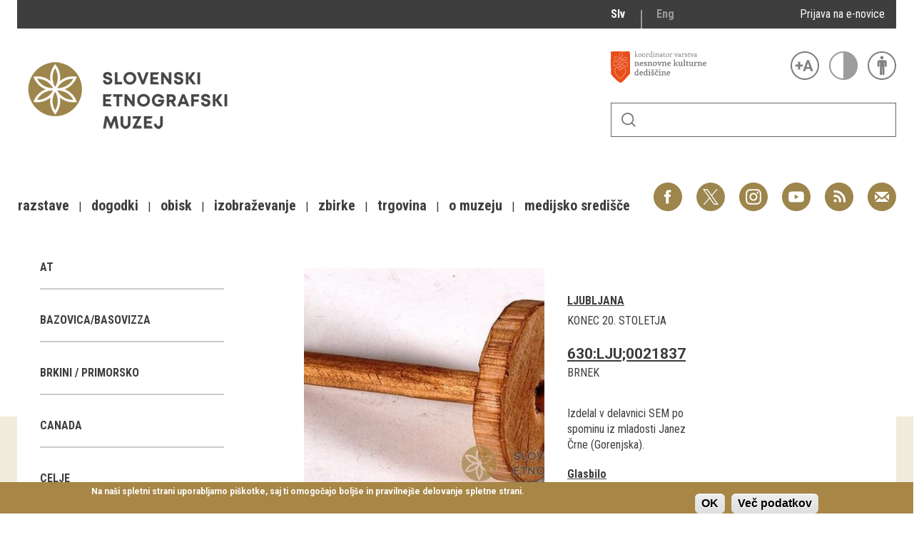

--- FILE ---
content_type: text/html; charset=utf-8
request_url: http://www.etno-muzej.si/sl/digitalne-zbirke/lokacije/vase
body_size: 17584
content:

<!DOCTYPE html>
<!--[if IEMobile 7]><html class="iem7"  lang="sl" dir="ltr"><![endif]-->
<!--[if lte IE 6]><html class="lt-ie9 lt-ie8 lt-ie7"  lang="sl" dir="ltr"><![endif]-->
<!--[if (IE 7)&(!IEMobile)]><html class="lt-ie9 lt-ie8"  lang="sl" dir="ltr"><![endif]-->
<!--[if IE 8]><html class="lt-ie9"  lang="sl" dir="ltr"><![endif]-->
<!--[if (gte IE 9)|(gt IEMobile 7)]><!--><html  lang="sl" dir="ltr" prefix="fb: http://ogp.me/ns/fb# og: http://ogp.me/ns# article: http://ogp.me/ns/article# book: http://ogp.me/ns/book# profile: http://ogp.me/ns/profile# video: http://ogp.me/ns/video# product: http://ogp.me/ns/product#"><!--<![endif]-->

<head>
  <meta charset="utf-8" />
<link rel="alternate stylesheet" type="text/css" media="screen, projection, tty, tv" title="Black/Bela" href="/sites/all/modules/pagestyle/css/style_black_white.css" />
<link rel="alternate stylesheet" type="text/css" media="screen, projection, tty, tv" title="Bela/Black" href="/sites/all/modules/pagestyle/css/style_white_black.css" />
<link rel="alternate stylesheet" type="text/css" media="screen, projection, tty, tv" title="Yellow/Blue" href="/sites/all/modules/pagestyle/css/style_yellow_blue.css" />
<link rel="stylesheet" type="text/css" media="screen, projection, tty, tv" title="Standardni" href="/sites/all/modules/pagestyle/css/style_standard.css" />
<link rel="alternate" type="application/rss+xml" title="RSS - Vaše" href="https://www.etno-muzej.si/sl/taxonomy/term/6222/feed" />
<link rel="shortcut icon" href="//www.etno-muzej.si/files/favicon_0.ico" type="image/vnd.microsoft.icon" />
<meta name="generator" content="Drupal 7 (http://drupal.org)" />
<link rel="canonical" href="https://www.etno-muzej.si/sl/digitalne-zbirke/lokacije/vase" />
<link rel="shortlink" href="https://www.etno-muzej.si/sl/taxonomy/term/6222" />
<meta property="og:site_name" content="Slovenski etnografski muzej" />
<meta property="og:type" content="article" />
<meta property="og:url" content="https://www.etno-muzej.si/sl/digitalne-zbirke/lokacije/vase" />
<meta property="og:title" content="Vaše" />
<meta name="twitter:card" content="summary" />
<meta name="twitter:url" content="https://www.etno-muzej.si/sl/digitalne-zbirke/lokacije/vase" />
<meta name="twitter:title" content="Vaše" />
<meta name="dcterms.title" content="Vaše" />
<meta name="dcterms.type" content="Text" />
<meta name="dcterms.format" content="text/html" />
<meta name="dcterms.identifier" content="https://www.etno-muzej.si/sl/digitalne-zbirke/lokacije/vase" />
  <title>Vaše | Slovenski etnografski muzej</title>

      <meta name="MobileOptimized" content="width">
    <meta name="HandheldFriendly" content="true">
    <meta name="viewport" content="width=device-width">
    <meta http-equiv="cleartype" content="on">

  <style>
@import url("//www.etno-muzej.si/modules/system/system.base.css?t7isuu");
</style>
<style>
@import url("//www.etno-muzej.si/sites/all/modules/jquery_update/replace/ui/themes/base/minified/jquery.ui.core.min.css?t7isuu");
@import url("//www.etno-muzej.si/sites/all/modules/jquery_update/replace/ui/themes/base/minified/jquery.ui.theme.min.css?t7isuu");
</style>
<style>
@import url("//www.etno-muzej.si/modules/aggregator/aggregator.css?t7isuu");
@import url("//www.etno-muzej.si/modules/book/book.css?t7isuu");
@import url("//www.etno-muzej.si/sites/all/modules/date/date_api/date.css?t7isuu");
@import url("//www.etno-muzej.si/sites/all/modules/date/date_popup/themes/datepicker.1.7.css?t7isuu");
@import url("//www.etno-muzej.si/sites/all/modules/date/date_repeat_field/date_repeat_field.css?t7isuu");
@import url("//www.etno-muzej.si/modules/field/theme/field.css?t7isuu");
@import url("//www.etno-muzej.si/sites/all/modules/google_cse/google_cse.css?t7isuu");
@import url("//www.etno-muzej.si/modules/node/node.css?t7isuu");
@import url("//www.etno-muzej.si/modules/search/search.css?t7isuu");
@import url("//www.etno-muzej.si/modules/user/user.css?t7isuu");
@import url("//www.etno-muzej.si/sites/etno-muzej.si/modules/youtube/css/youtube.css?t7isuu");
@import url("//www.etno-muzej.si/sites/all/modules/views/css/views.css?t7isuu");
@import url("//www.etno-muzej.si/sites/all/modules/back_to_top/css/back_to_top.css?t7isuu");
@import url("//www.etno-muzej.si/sites/all/modules/ckeditor/css/ckeditor.css?t7isuu");
</style>
<style>
@import url("//www.etno-muzej.si/sites/all/modules/ctools/css/ctools.css?t7isuu");
</style>
<style media="screen">body.pagestyle_black_white,body.pagestyle_black_white *{font-weight:normal !important;}body.pagestyle_white_black,body.pagestyle_white_black *{font-weight:bold !important;}body.pagestyle_yellow_blue,body.pagestyle_yellow_blue *{font-weight:bold !important;}body.pagestyle_standard,body.pagestyle_standard *{font-weight:normal !important;}
</style>
<style>
@import url("//www.etno-muzej.si/sites/all/modules/pagestyle/pagestyle.css?t7isuu");
@import url("//www.etno-muzej.si/sites/all/modules/panels/css/panels.css?t7isuu");
@import url("//www.etno-muzej.si/sites/all/modules/video/css/video.css?t7isuu");
@import url("//www.etno-muzej.si/modules/locale/locale.css?t7isuu");
</style>
<style>#sliding-popup.sliding-popup-bottom{background:#A78646;}#sliding-popup .popup-content #popup-text h2,#sliding-popup .popup-content #popup-text p{color:#ffffff !important;}
</style>
<style>
@import url("//www.etno-muzej.si/sites/all/modules/eu-cookie-compliance/css/eu_cookie_compliance.css?t7isuu");
@import url("//www.etno-muzej.si/modules/taxonomy/taxonomy.css?t7isuu");
@import url("//www.etno-muzej.si/sites/all/modules/addtoany/addtoany.css?t7isuu");
</style>
<style>
@import url("//www.etno-muzej.si/sites/etno-muzej.si/themes/sem/madcss/normalize.css?t7isuu");
@import url("//www.etno-muzej.si/sites/etno-muzej.si/themes/sem/madcss/semdev.css?t7isuu");
@import url("//www.etno-muzej.si/sites/etno-muzej.si/themes/sem/madcss/items.css?t7isuu");
@import url("//www.etno-muzej.si/sites/etno-muzej.si/themes/sem/madcss/single.css?t7isuu");
@import url("//www.etno-muzej.si/sites/etno-muzej.si/themes/sem/imagelightbox/imagelightbox.css?t7isuu");
</style>
  <script src="//code.jquery.com/jquery-1.10.2.min.js"></script>
<script>window.jQuery || document.write("<script src='/sites/all/modules/jquery_update/replace/jquery/1.10/jquery.min.js'>\x3C/script>")</script>
<script src="//www.etno-muzej.si/files/js/js_Hfha9RCTNm8mqMDLXriIsKGMaghzs4ZaqJPLj2esi7s.js"></script>
<script src="//code.jquery.com/ui/1.10.2/jquery-ui.min.js"></script>
<script>window.jQuery.ui || document.write("<script src='/sites/all/modules/jquery_update/replace/ui/ui/minified/jquery-ui.min.js'>\x3C/script>")</script>
<script src="//www.etno-muzej.si/files/js/js_cvJLpVKa32x3nVAvbWBUgiDpJajE6Q635hnwDfsaCOU.js"></script>
<script src="//www.etno-muzej.si/files/js/js_t-tYD3T9QyixwoD7UTMSJBUCZFEinuZk2PpNabV3xl4.js"></script>
<script src="//www.etno-muzej.si/files/js/js_0F4qfwepoHGxkfGMCoC7HqDNbLO_0UcN56E5PfbzAIo.js"></script>
<script>  var pagestyleCookieExpires = 365;
  var pagestyleCookieDomain = "/";
  var pagestylePath = "sites/all/modules/pagestyle";
  var pagestyleCurrent = "standard";</script>
<script src="//www.etno-muzej.si/files/js/js_08bABf_5vSgJUeQHeLKiZNbOrCq6Nq4Bvd_1oj1pi64.js"></script>
<script>(function(i,s,o,g,r,a,m){i["GoogleAnalyticsObject"]=r;i[r]=i[r]||function(){(i[r].q=i[r].q||[]).push(arguments)},i[r].l=1*new Date();a=s.createElement(o),m=s.getElementsByTagName(o)[0];a.async=1;a.src=g;m.parentNode.insertBefore(a,m)})(window,document,"script","//www.google-analytics.com/analytics.js","ga");ga("create", "UA-3854381-1", {"cookieDomain":"auto"});ga("send", "pageview");</script>
<script src="//www.etno-muzej.si/files/js/js_zxKD-Vu-S_RqRpthpxUTWZ5bb8UVNvD-386eOErLwro.js"></script>
<script>window.a2a_config=window.a2a_config||{};window.da2a={done:false,html_done:false,script_ready:false,script_load:function(){var a=document.createElement('script'),s=document.getElementsByTagName('script')[0];a.type='text/javascript';a.async=true;a.src='https://static.addtoany.com/menu/page.js';s.parentNode.insertBefore(a,s);da2a.script_load=function(){};},script_onready:function(){da2a.script_ready=true;if(da2a.html_done)da2a.init();},init:function(){for(var i=0,el,target,targets=da2a.targets,length=targets.length;i<length;i++){el=document.getElementById('da2a_'+(i+1));target=targets[i];a2a_config.linkname=target.title;a2a_config.linkurl=target.url;if(el){a2a.init('page',{target:el});el.id='';}da2a.done=true;}da2a.targets=[];}};(function ($){Drupal.behaviors.addToAny = {attach: function (context, settings) {if (context !== document && window.da2a) {if(da2a.script_ready)a2a.init_all();da2a.script_load();}}}})(jQuery);a2a_config.callbacks=a2a_config.callbacks||[];a2a_config.callbacks.push({ready:da2a.script_onready});a2a_config.overlays=a2a_config.overlays||[];a2a_config.templates=a2a_config.templates||{};</script>
<script src="//www.etno-muzej.si/files/js/js_4_6AB7LFNTsrQx9P5arA-ofgASyJJbn5x2zm6wb4cXQ.js"></script>
<script>jQuery.extend(Drupal.settings, {"basePath":"\/","pathPrefix":"sl\/","setHasJsCookie":0,"ajaxPageState":{"theme":"sem","theme_token":"xWuUl2Z71cc4KYgsB-T1tQ_RKKkK3tLzfma0orUoC_o","js":{"sites\/all\/modules\/eu-cookie-compliance\/js\/eu_cookie_compliance.js":1,"0":1,"1":1,"\/\/code.jquery.com\/jquery-1.10.2.min.js":1,"2":1,"misc\/jquery-extend-3.4.0.js":1,"misc\/jquery-html-prefilter-3.5.0-backport.js":1,"misc\/jquery.once.js":1,"misc\/drupal.js":1,"\/\/code.jquery.com\/ui\/1.10.2\/jquery-ui.min.js":1,"3":1,"sites\/all\/modules\/beautytips\/js\/jquery.bt.min.js":1,"sites\/all\/modules\/beautytips\/js\/beautytips.min.js":1,"misc\/form.js":1,"sites\/all\/modules\/admin_menu\/admin_devel\/admin_devel.js":1,"sites\/all\/modules\/google_cse\/google_cse.js":1,"sites\/all\/modules\/back_to_top\/js\/back_to_top.js":1,"public:\/\/languages\/sl_rEvX5IwmOo7Inc3CZP5tYxe_b1IANzw4o-vOUlIg_N4.js":1,"4":1,"sites\/all\/modules\/pagestyle\/jquery.pagestyle.js":1,"misc\/jquery.cookie.js":1,"sites\/all\/libraries\/jstorage\/jstorage.min.js":1,"sites\/all\/modules\/video\/js\/video.js":1,"sites\/all\/modules\/service_links\/js\/twitter_button.js":1,"sites\/all\/modules\/service_links\/js\/facebook_like.js":1,"sites\/all\/modules\/service_links\/js\/google_plus_one.js":1,"sites\/all\/modules\/google_analytics\/googleanalytics.js":1,"5":1,"sites\/all\/modules\/piwik\/piwik.js":1,"misc\/collapse.js":1,"6":1,"sites\/etno-muzej.si\/themes\/sem\/js\/jquery.min.js":1,"sites\/etno-muzej.si\/themes\/sem\/imagelightbox\/imagelightbox.js":1,"sites\/etno-muzej.si\/themes\/sem\/js\/script.js":1},"css":{"modules\/system\/system.base.css":1,"modules\/system\/system.menus.css":1,"modules\/system\/system.messages.css":1,"modules\/system\/system.theme.css":1,"misc\/ui\/jquery.ui.core.css":1,"misc\/ui\/jquery.ui.theme.css":1,"modules\/aggregator\/aggregator.css":1,"modules\/book\/book.css":1,"sites\/all\/modules\/date\/date_api\/date.css":1,"sites\/all\/modules\/date\/date_popup\/themes\/datepicker.1.7.css":1,"sites\/all\/modules\/date\/date_repeat_field\/date_repeat_field.css":1,"modules\/field\/theme\/field.css":1,"sites\/all\/modules\/google_cse\/google_cse.css":1,"modules\/node\/node.css":1,"modules\/search\/search.css":1,"modules\/user\/user.css":1,"sites\/etno-muzej.si\/modules\/youtube\/css\/youtube.css":1,"sites\/all\/modules\/views\/css\/views.css":1,"sites\/all\/modules\/back_to_top\/css\/back_to_top.css":1,"sites\/all\/modules\/ckeditor\/css\/ckeditor.css":1,"sites\/all\/modules\/ctools\/css\/ctools.css":1,"0":1,"sites\/all\/modules\/pagestyle\/pagestyle.css":1,"sites\/all\/modules\/panels\/css\/panels.css":1,"sites\/all\/modules\/video\/css\/video.css":1,"modules\/locale\/locale.css":1,"1":1,"sites\/all\/modules\/eu-cookie-compliance\/css\/eu_cookie_compliance.css":1,"modules\/taxonomy\/taxonomy.css":1,"sites\/all\/modules\/addtoany\/addtoany.css":1,"sites\/etno-muzej.si\/themes\/sem\/system.menus.css":1,"sites\/etno-muzej.si\/themes\/sem\/system.messages.css":1,"sites\/etno-muzej.si\/themes\/sem\/system.theme.css":1,"sites\/etno-muzej.si\/themes\/sem\/madcss\/normalize.css":1,"sites\/etno-muzej.si\/themes\/sem\/madcss\/semdev.css":1,"sites\/etno-muzej.si\/themes\/sem\/madcss\/items.css":1,"sites\/etno-muzej.si\/themes\/sem\/madcss\/single.css":1,"sites\/etno-muzej.si\/themes\/sem\/imagelightbox\/imagelightbox.css":1}},"beautytipStyles":{"default":{"fill":"rgba(0, 0, 0, .8)","padding":20,"strokeStyle":"#CC0","strokeWidth":3,"spikeLength":40,"spikeGirth":40,"cornerRadius":40,"cssStyles":{"color":"#FFF","fontWeight":"bold"}},"plain":[],"netflix":{"positions":["right","left"],"fill":"#FFF","padding":5,"shadow":true,"shadowBlur":12,"strokeStyle":"#B9090B","spikeLength":50,"spikeGirth":60,"cornerRadius":10,"centerPointY":0.1,"overlap":-8,"cssStyles":{"fontSize":"12px","fontFamily":"arial,helvetica,sans-serif"}},"facebook":{"fill":"#F7F7F7","padding":8,"strokeStyle":"#B7B7B7","cornerRadius":0,"cssStyles":{"fontFamily":"\u0022lucida grande\u0022,tahoma,verdana,arial,sans-serif","fontSize":"11px"}},"transparent":{"fill":"rgba(0, 0, 0, .8)","padding":20,"strokeStyle":"#CC0","strokeWidth":3,"spikeLength":40,"spikeGirth":40,"cornerRadius":40,"cssStyles":{"color":"#FFF","fontWeight":"bold"}},"big-green":{"fill":"#00FF4E","padding":20,"strokeWidth":0,"spikeLength":40,"spikeGirth":40,"cornerRadius":15,"cssStyles":{"fontFamily":"\u0022lucida grande\u0022,tahoma,verdana,arial,sans-serif","fontSize":"14px"}},"google-maps":{"positions":["top","bottom"],"fill":"#FFF","padding":15,"strokeStyle":"#ABABAB","strokeWidth":1,"spikeLength":65,"spikeGirth":40,"cornerRadius":25,"centerPointX":0.9,"cssStyles":[]},"hulu":{"fill":"#F4F4F4","strokeStyle":"#666666","spikeLength":20,"spikeGirth":10,"width":350,"overlap":0,"centerPointY":1,"cornerRadius":0,"cssStyles":{"fontFamily":"\u0022Lucida Grande\u0022,Helvetica,Arial,Verdana,sans-serif","fontSize":"12px","padding":"10px 14px"},"shadow":true,"shadowColor":"rgba(0,0,0,.5)","shadowBlur":8,"shadowOffsetX":4,"shadowOffsetY":4}},"beautytips":{"beautytips_manager_custom_1":{"cssSelect":"beauty_tips","style":"transparent","trigger":"hover","shrinkToFit":true,"ajaxDisableLink":false,"animate":{"on":"fadeIn","off":"fadeOut"},"contentSelector":"","list":["trigger","shrinkToFit","contentSelector"]}},"googleCSE":{"cx":"005112835762733299262:llm3ii1v0te","language":"","resultsWidth":600,"domain":"www.google.com"},"ws_fl":{"width":100,"height":21},"ws_gpo":{"size":"","annotation":"","lang":"","callback":"","width":300},"back_to_top":{"back_to_top_button_trigger":"100","back_to_top_button_text":"Back to top","#attached":{"library":[["system","ui"]]}},"eu_cookie_compliance":{"popup_enabled":1,"popup_agreed_enabled":0,"popup_hide_agreed":0,"popup_clicking_confirmation":1,"popup_html_info":"\u003Cdiv\u003E\n  \u003Cdiv class =\u0022popup-content info\u0022\u003E\n    \u003Cdiv id=\u0022popup-text\u0022\u003E\n      \u003Cp\u003ENa na\u0161i spletni strani uporabljamo pi\u0161kotke, saj ti omogo\u010dajo bolj\u0161e in pravilnej\u0161e delovanje spletne strani.\u003C\/p\u003E\n    \u003C\/div\u003E\n    \u003Cdiv id=\u0022popup-buttons\u0022\u003E\n      \u003Cbutton type=\u0022button\u0022 class=\u0022agree-button\u0022\u003EOK\u003C\/button\u003E\n      \u003Cbutton type=\u0022button\u0022 class=\u0022find-more-button\u0022\u003EVe\u010d podatkov\u003C\/button\u003E\n    \u003C\/div\u003E\n  \u003C\/div\u003E\n\u003C\/div\u003E\n","popup_html_agreed":"\u003Cdiv\u003E\n  \u003Cdiv class =\u0022popup-content agreed\u0022\u003E\n    \u003Cdiv id=\u0022popup-text\u0022\u003E\n      \u003Cp\u003EHvala, je ste sprejeli pi\u0161kotke\u003C\/p\u003E\n    \u003C\/div\u003E\n    \u003Cdiv id=\u0022popup-buttons\u0022\u003E\n      \u003Cbutton type=\u0022button\u0022 class=\u0022hide-popup-button\u0022\u003ESkrij\u003C\/button\u003E\n      \u003Cbutton type=\u0022button\u0022 class=\u0022find-more-button\u0022 \u003EVe\u010d podatkov\u003C\/button\u003E\n    \u003C\/div\u003E\n  \u003C\/div\u003E\n\u003C\/div\u003E","popup_height":"auto","popup_width":"100%","popup_delay":1000,"popup_link":"http:\/\/www.etno-muzej.si\/sl\/politika-zasebnosti","popup_link_new_window":1,"popup_position":null,"popup_language":"sl","domain":""},"googleanalytics":{"trackOutbound":1,"trackMailto":1,"trackDownload":1,"trackDownloadExtensions":"7z|aac|arc|arj|asf|asx|avi|bin|csv|doc(x|m)?|dot(x|m)?|exe|flv|gif|gz|gzip|hqx|jar|jpe?g|js|mp(2|3|4|e?g)|mov(ie)?|msi|msp|pdf|phps|png|ppt(x|m)?|pot(x|m)?|pps(x|m)?|ppam|sld(x|m)?|thmx|qtm?|ra(m|r)?|sea|sit|tar|tgz|torrent|txt|wav|wma|wmv|wpd|xls(x|m|b)?|xlt(x|m)|xlam|xml|z|zip","trackColorbox":1},"piwik":{"trackMailto":1,"trackColorbox":1}});</script>
      <!--[if lt IE 9]>
    <script src="/sites/all/themes/zen/js/html5-respond.js"></script>
    <![endif]-->
  </head>
<body class="html not-front not-logged-in no-sidebars page-taxonomy page-taxonomy-term page-taxonomy-term- page-taxonomy-term-6222 i18n-sl section-digitalne-zbirke" >
      <p id="skip-link">
      <a href="#main-menu" class="element-invisible element-focusable">Skoči na meni</a>
    </p>
      <div id="page">
  <a class="screen-hide" href="#content">Skoči na vsebino</a>
  <nav id="nav" role="navigation" tabindex="-1" class="dropdown-menu-toggle">
    <a href="#main-menu">
      <span class="menu-icon">≡</span>
    </a>
  </nav>
  <header class="header" id="header" role="banner">
    <div class="container" id="header-main">
      <div id="topbar">
            <div class="region region-navigation">
    <div id="block-locale-language" class="block block-locale lang_select first odd" role="complementary">

      
  <ul class="language-switcher-locale-url"><li class="sl first active"><a href="/sl/digitalne-zbirke/lokacije/vase" class="language-link active" xml:lang="sl" title="Vaše">Slv</a></li>
<li class="en last"><a href="/en/digitalne-zbirke/lokacije/vase" class="language-link" xml:lang="en" title="Vaše">Eng</a></li>
</ul>
</div>
<div id="block-block-23" class="block block-block enovice last even">

      
  <p><a href="https://www.etno-muzej.si/sl/prijava-na-e-obvescanje-sem">Prijava na e-novice</a></p>

</div>
  </div>
        </div>
      <div id="toolbar">
          <div class="top">
            <a
              id="link-nesnovna"
              href="http://www.nesnovnadediscina.si"
              title="Koordinator varstva nesnovne kulturne dediščine"
              target="_blank"
            ></a>

            <ul id="accessibility">
            <li>
              <button type="button" id="text-large" title="Večje črke" onclick="accessibilityLarge(true);">
                <span class="screen-hide">Večje črke</span>
              </button>
              <button type="button" id="text-small" title="Manjše črke" onclick="accessibilityLarge(false);">
                <span class="screen-hide">Manjše črke</span>
              </button>
            </li>
            <li>
              <button type="button" id="contrast-on" title="Večji kontrast" onclick="accessibilityContrast(true);">
                <span class="screen-hide">Večji kontrast</span>
              </button>
              <button type="button" id="contrast-off" title="Normalen kontrast"  onclick="accessibilityContrast(false);">
                <span class="screen-hide">Normalen kontrast</span>
              </button>
            </li>
            <li>
              <a id="accessibility-link" title="Dostopne vsebine" href="dostopnost-0">
                <span class="screen-hide">Dostopne vsebine</span>
              </a>
            </li>
          </ul>
        </div>
        <form class="search-form" id="search" action="/sl/search/google/"
          method="post" accept-charset="UTF-8" onsubmit="this.action+=this.query.value">
          <label for="search-input" class="screen-hide">Iskanje</label>
          <input name="query" id="search-input" title="Vnesite izraze, ki jih želite poiskati." type="text">
          <button type="submit">Išči</button>
        </form>
      </div>

      <div id="logo">
    		<a href="/sl" title="Domov" rel="home" class="header__logo">
    		  <img alt="Logo SEM" id="logo-image" src="/sites/default/themes/sem/logo.png"><br>
		    </a>
	    </div>
      <ul id="social">
      <li data-social="facebook"><a href="https://www.facebook.com/SEMuzej" target="_blank">Facebook</a></li>
      <li data-social="twitter"><a href="http://twitter.com/SEM_MUZEJ" target="_blank">Twitter</a></li>
        <li data-social="instagram"><a href="https://www.instagram.com/slovenski_etnografski_muzej/" target="_blank">Instagram</a></li>
        <li data-social="youtube"><a href= "http://www.youtube.com/user/etnomuzej" target="_blank">YouTube</a></li>
        <li data-social="rss"><a href="/sl/novice/feed/all" target="_blank">RSS</a></li>
        <li data-social="email"><a href="mailto:info@etno-muzej.si" target="_blank">E-pošta</a></li>
      </ul>
		  <nav id="nav" role="navigation" tabindex="-1">
		    <ul id="dropdown-menu">
          				<li>
					 <a href="/sl/razstave" data-toggle="dropdown" role="button" aria-expanded="false" title="Vse o razstavah Slovenskega etnografskega muzeja">Razstave</a>					
					<ul role="menu">
				
						<li><a href="/sl/razstave/stalne-razstave" title="Vse o razstavah Slovenskega etnografskega muzeja">Stalne razstave</a></li>
					
						<li><a href="/sl/razstave/obcasne-razstave" title="Vse o razstavah Slovenskega etnografskega muzeja">Občasne razstave</a></li>
					
						<li><a href="/sl/razstave/gostovanja" title="Vse o razstavah Slovenskega etnografskega muzeja">Gostovanja</a></li>
					
						<li><a href="/sl/razstave/e-razstave" title="Vse o razstavah Slovenskega etnografskega muzeja">E-razstave</a></li>
					
						<li><a href="/sl/razstave/virtualni-sprehodi" title="Vse o razstavah Slovenskega etnografskega muzeja">Virtualni sprehodi</a></li>
					
						<li><a href="/sl/razstave/razstavni-projekti" title="Vse o razstavah Slovenskega etnografskega muzeja">Razstavni projekti</a></li>
					
						<li><a href="/sl/napovednik" title="Vse o razstavah Slovenskega etnografskega muzeja">Napovednik</a></li>
					
						<li><a href="/sl/razstave/arhiv" title="Vse o razstavah Slovenskega etnografskega muzeja">Arhiv razstav</a></li>
					
					</ul>
				
				</li>
							<li>
					 <a href="/sl/dogodki/dogodki" data-toggle="dropdown" role="button" aria-expanded="false" title="Aktualno dogajanje v muzeju, obvestila, novice in dogodki ter več o projektu Dostopnost">Dogodki</a>					
					<ul role="menu">
				
						<li><a href="/sl/dogodki/dogodki" title="Aktualno dogajanje v muzeju, obvestila, novice in dogodki ter več o projektu Dostopnost">Koledar dogodkov</a></li>
					
						<li><a href="/sl/dogodki/dogodki" title="Aktualno dogajanje v muzeju, obvestila, novice in dogodki ter več o projektu Dostopnost">Prireditve</a></li>
					
						<li><a href="/sl/dogodki/predavanje" title="Aktualno dogajanje v muzeju, obvestila, novice in dogodki ter več o projektu Dostopnost">Predavanja</a></li>
					
						<li><a href="/sl/dogodki/delavnice" title="Aktualno dogajanje v muzeju, obvestila, novice in dogodki ter več o projektu Dostopnost">Delavnice</a></li>
					
						<li><a href="/sl/dogodki/vodstva-in-ogledi" title="Aktualno dogajanje v muzeju, obvestila, novice in dogodki ter več o projektu Dostopnost">Vodeni ogledi</a></li>
					
						<li><a href="/sl/dogodki-v-sem/arhiv" title="Aktualno dogajanje v muzeju, obvestila, novice in dogodki ter več o projektu Dostopnost">Arhiv dogodkov</a></li>
					
					</ul>
				
				</li>
							<li>
					 <a href="/sl/dogodki/vodstva-in-ogledi" data-toggle="dropdown" role="button" aria-expanded="false" title="Dejavnosti SEM namenjene obiskovalcem">Obisk</a>					
					<ul role="menu">
				
						<li><a href="/sl/lokacije/kje-kdaj-in-kako" title="Dejavnosti SEM namenjene obiskovalcem">Kje, kdaj in kako</a></li>
					
						<li><a href="/sl/delovni-cas-in-cenik" title="Dejavnosti SEM namenjene obiskovalcem">Delovni čas in cenik</a></li>
					
						<li><a href="/sl/dostopnost-0" title="Dejavnosti SEM namenjene obiskovalcem">Dostopnost</a></li>
					
						<li><a href="/sl/lokacije/tkalski-atelje" title="Dejavnosti SEM namenjene obiskovalcem">Tkalski atelje</a></li>
					
						<li><a href="/sl/lokacije/loncarski-atelje" title="Dejavnosti SEM namenjene obiskovalcem">Lončarski atelje</a></li>
					
						<li><a href="/sl/lokacije/dokumentacija" title="Dejavnosti SEM namenjene obiskovalcem">Dokumentacija</a></li>
					
						<li><a href="/sl/lokacije/knjiznica" title="Dejavnosti SEM namenjene obiskovalcem">Knjižnica</a></li>
					
						<li><a href="/sl/lokacije/kavarna-sem" title="Dejavnosti SEM namenjene obiskovalcem">Kavarna SEM</a></li>
					
						<li><a href="/sl/kako-se-znajti-v-nasi-hisi" title="Dejavnosti SEM namenjene obiskovalcem">Kako se znajti v naši hiši</a></li>
					
					</ul>
				
				</li>
							<li>
					 <a href="/sl/izobrazevanje" data-toggle="dropdown" role="button" aria-expanded="false" title="">Izobraževanje</a>					
					<ul role="menu">
				
						<li><a href="/sl/dogodki/pedagoski-program" title="">Pedagoški programi</a></li>
					
						<li><a href="/sl/za-ucitelje-in-profesorje" title="">Za učitelje in profesorje</a></li>
					
						<li><a href="/sl/dogodki/delavnica-za-odrasle" title="">Odrasli</a></li>
					
						<li><a href="https://www.etno-muzej.si/otroci-in-druzine" title="">Otroci in družine</a></li>
					
						<li><a href="/sl/etnolog/etnolog" title="">Etnolog</a></li>
					
						<li><a href="/sl/publikacije" title="">Publikacije</a></li>
					
						<li><a href="/sl/medeno-dozivetje-v-slovenskem-etnografskem-muzeju" title="">Doživetja</a></li>
					
						<li><a href="/sl/dogodki/otroski-rojstnodnevni-programi" title="">Rojstni dnevi</a></li>
					
						<li><a href="/sl/mali-mojster" title="">Mali mojster</a></li>
					
						<li><a href="/sl/praznicne-zgodbe" title="">Praznične zgodbe</a></li>
					
						<li><a href="/sl/sem-od-doma" title="">SEM od doma</a></li>
					
					</ul>
				
				</li>
							<li>
					 <a href="/sl/kustodiati/kustodiati" data-toggle="dropdown" role="button" aria-expanded="false" title="Vse o zbirkah, ki jih hrani SEM">Zbirke</a>					
					<ul role="menu">
				
						<li><a href="/sl/digitalne-zbirke" title="Vse o zbirkah, ki jih hrani SEM">Digitalne zbirke</a></li>
					
						<li><a href="/sl/tip/znameniti-predmeti" title="Vse o zbirkah, ki jih hrani SEM">Znameniti predmeti</a></li>
					
					</ul>
				
				</li>
							<li>
					 <a href="/sl/trgovina" data-toggle="dropdown" role="button" aria-expanded="false" title="Muzejska trgovina">Trgovina</a>					
				</li>
							<li>
					 <a href="/sl/lokacije/kje-kdaj-in-kako" data-toggle="dropdown" role="button" aria-expanded="false" title="Osnovne informacije, kontakt, odpiralni časi, dostop, zgodovina, zaposleni">O muzeju</a>					
					<ul role="menu">
				
						<li><a href="/sl/zgodovina" title="Osnovne informacije, kontakt, odpiralni časi, dostop, zgodovina, zaposleni">Zgodovina</a></li>
					
						<li><a href="/sl/poslanstvo-in-zbiralna-politika" title="Osnovne informacije, kontakt, odpiralni časi, dostop, zgodovina, zaposleni">Poslanstvo in zbiralna politika</a></li>
					
						<li><a href="/sl/organigram/slovenski-etnografski-muzej" title="Osnovne informacije, kontakt, odpiralni časi, dostop, zgodovina, zaposleni">Zaposleni</a></li>
					
						<li><a href="/sl/oddelki" title="Osnovne informacije, kontakt, odpiralni časi, dostop, zgodovina, zaposleni">Oddelki</a></li>
					
						<li><a href="/sl/lokacije/knjiznica" title="Osnovne informacije, kontakt, odpiralni časi, dostop, zgodovina, zaposleni">Knjižnica</a></li>
					
						<li><a href="/sl/tip/projekti" title="Osnovne informacije, kontakt, odpiralni časi, dostop, zgodovina, zaposleni">Projekti</a></li>
					
						<li><a href="/sl/oddaja-prostorov" title="Osnovne informacije, kontakt, odpiralni časi, dostop, zgodovina, zaposleni">Najem prostorov</a></li>
					
						<li><a href="/sl/javna-narocila" title="Osnovne informacije, kontakt, odpiralni časi, dostop, zgodovina, zaposleni">Javna naročila</a></li>
					
						<li><a href="/sl/razpisi-delovnih-mest" title="Osnovne informacije, kontakt, odpiralni časi, dostop, zgodovina, zaposleni">Razpisi delovnih mest</a></li>
					
						<li><a href="/sl/informacije-javnega-znacaja" title="Osnovne informacije, kontakt, odpiralni časi, dostop, zgodovina, zaposleni">Informacije javnega značaja</a></li>
					
						<li><a href="/sl/clanstva-in-povezave" title="Osnovne informacije, kontakt, odpiralni časi, dostop, zgodovina, zaposleni">Članstva in povezave</a></li>
					
						<li><a href="/sl/nagrade-in-priznanja" title="Osnovne informacije, kontakt, odpiralni časi, dostop, zgodovina, zaposleni">Nagrade in priznanja</a></li>
					
						<li><a href="/sl/100-let-slovenskega-etnografskega-muzeja" title="Osnovne informacije, kontakt, odpiralni časi, dostop, zgodovina, zaposleni">100 let SEM</a></li>
					
					</ul>
				
				</li>
							<li>
					 <a href="/sl/sporocila-za-javnost" data-toggle="dropdown" role="button" aria-expanded="false" title="Vse za medije">Medijsko središče</a>					
					<ul role="menu">
				
						<li><a href="/sl/sporocila-za-javnost" title="Vse za medije">Sporočila za javnost</a></li>
					
						<li><a href="/sl/mediji-o-nas" title="Vse za medije">Mediji o nas</a></li>
					
						<li><a href="/sl/novice" title="Vse za medije">Novice</a></li>
					
						<li><a href="/sl/prijava-na-e-obvescanje-sem" title="Vse za medije">Prijava na e-SEMnovice</a></li>
					
						<li><a href="/sl/logotipi-sem" title="Vse za medije">Logotipi SEM</a></li>
					
						<li><a href="/sl/pravne-informacije-in-impresum" title="Vse za medije">Pravne informacije in impresum</a></li>
					
						<li><a href="/sl/vizitka" title="Vse za medije">Vizitka</a></li>
					
						<li><a href="/sl/blog" title="Vse za medije">Blog SEM</a></li>
					
					</ul>
				
				</li>
			        </ul>
		  </nav>
		</div>
  </header>

	<main id="main" class="indexcontent">
    <div id="content" class="column container" role="main">
                                          <a href="/sl/taxonomy/term/6222/feed" class="feed-icon" title="Subscribe to RSS - Vaše"><img src="//www.etno-muzej.si/misc/feed.png" width="16" height="16" alt="Subscribe to RSS - Vaše" /></a>      <a id="main-content"></a>
                   <!--<h1 class="page__title title" id="page-title">Vaše</h1>-->
            


<div class="term-listing-heading"><div  class="layout-sem-single-view taxonomy-term vocabulary-oc-location view-mode-full">
  <!-- Needed to activate contextual links -->
              <div class="ds-crumbs">
          </div>

    <div class="ds-split">
      <div class="ds-infobox">
                  <div class="infobox-sub ">
            <div class="field field-name-taxonomy-contextual-tree-terms field-type-ds field-label-hidden">
    <span class="value"><ul class="item-tree custom-taxonomy-tree "><li class="item custom-taxonomy-tree-item "><a href="/sl/digitalne-zbirke/lokacije/at">AT</a></li><li class="item custom-taxonomy-tree-item "><a href="/sl/digitalne-zbirke/lokacije/bazovicabasovizza">Bazovica/Basovizza</a></li><li class="item custom-taxonomy-tree-item "><a href="/sl/digitalne-zbirke/lokacije/brkini-primorsko">Brkini / Primorsko</a></li><li class="item custom-taxonomy-tree-item "><a href="/sl/digitalne-zbirke/lokacije/canada">Canada</a></li><li class="item custom-taxonomy-tree-item "><a href="/sl/digitalne-zbirke/lokacije/celje-0">Celje</a></li><li class="item custom-taxonomy-tree-item "><a href="/sl/digitalne-zbirke/lokacije/cerkno-notranjska">Cerkno / Notranjska</a></li><li class="item custom-taxonomy-tree-item "><a href="/sl/digitalne-zbirke/lokacije/ch">CH</a></li><li class="item custom-taxonomy-tree-item "><a href="/sl/digitalne-zbirke/lokacije/cn">CN</a></li><li class="item custom-taxonomy-tree-item "><a href="/sl/digitalne-zbirke/lokacije/cz">CZ</a></li><li class="item custom-taxonomy-tree-item "><a href="/sl/digitalne-zbirke/lokacije/d">D</a></li><li class="item custom-taxonomy-tree-item "><a href="/sl/digitalne-zbirke/lokacije/de">DE</a></li><li class="item custom-taxonomy-tree-item "><a href="/sl/digitalne-zbirke/lokacije/fi">FI</a></li><li class="item custom-taxonomy-tree-item "><a href="/sl/digitalne-zbirke/lokacije/fr">FR</a></li><li class="item custom-taxonomy-tree-item "><a href="/sl/digitalne-zbirke/lokacije/gorca-v-halozah">Gorca v Halozah</a></li><li class="item custom-taxonomy-tree-item "><a href="/sl/digitalne-zbirke/lokacije/gorenjsko">Gorenjsko</a></li><li class="item custom-taxonomy-tree-item "><a href="/sl/digitalne-zbirke/lokacije/goriska-brda">Goriška Brda</a></li><li class="item custom-taxonomy-tree-item "><a href="/sl/digitalne-zbirke/lokacije/gorjuse">Gorjuše</a></li><li class="item custom-taxonomy-tree-item "><a href="/sl/digitalne-zbirke/lokacije/gornji-vrh">Gornji Vrh</a></li><li class="item custom-taxonomy-tree-item "><a href="/sl/digitalne-zbirke/lokacije/gornji-vrh-osrednja-slovenija-si">Gornji Vrh, Osrednja Slovenija, SI</a></li><li class="item custom-taxonomy-tree-item "><a href="/sl/digitalne-zbirke/lokacije/gornji-vrh-osrednja-slovenija-si-0">Gornji Vrh, Osrednja Slovenija, SI</a></li><li class="item custom-taxonomy-tree-item "><a href="/sl/digitalne-zbirke/lokacije/gr">GR</a></li><li class="item custom-taxonomy-tree-item "><a href="/sl/digitalne-zbirke/lokacije/grad-na-gorickem">Grad na Goričkem</a></li><li class="item custom-taxonomy-tree-item "><a href="/sl/digitalne-zbirke/lokacije/grant">grant</a></li><li class="item custom-taxonomy-tree-item "><a href="/sl/digitalne-zbirke/lokacije/grintavec-gorenjska-si">Grintavec, Gorenjska, SI</a></li><li class="item custom-taxonomy-tree-item "><a href="/sl/digitalne-zbirke/lokacije/hom-gorenjska-si">Hom, Gorenjska, SI</a></li><li class="item custom-taxonomy-tree-item "><a href="/sl/digitalne-zbirke/lokacije/homec-osrednja-slovenija-si">Homec, Osrednja Slovenija, SI</a></li><li class="item custom-taxonomy-tree-item "><a href="/sl/digitalne-zbirke/lokacije/hotunje-stajerska-si">Hotunje, Štajerska, SI</a></li><li class="item custom-taxonomy-tree-item "><a href="/sl/digitalne-zbirke/lokacije/hr">HR</a></li><li class="item custom-taxonomy-tree-item "><a href="/sl/digitalne-zbirke/lokacije/hrusica-brkini">Hrušica / Brkini</a></li><li class="item custom-taxonomy-tree-item "><a href="/sl/digitalne-zbirke/lokacije/hrusica-notranjska">Hrušica / Notranjska</a></li><li class="item custom-taxonomy-tree-item "><a href="/sl/digitalne-zbirke/lokacije/hrvaska">Hrvaška</a></li><li class="item custom-taxonomy-tree-item "><a href="/sl/digitalne-zbirke/lokacije/hu">HU</a></li><li class="item custom-taxonomy-tree-item "><a href="/sl/digitalne-zbirke/lokacije/idrija-pri-baci-primorska-si">Idrija pri Bači, Primorska, SI</a></li><li class="item custom-taxonomy-tree-item "><a href="/sl/digitalne-zbirke/lokacije/il">IL</a></li><li class="item custom-taxonomy-tree-item "><a href="/sl/digitalne-zbirke/lokacije/indija">Inđija</a></li><li class="item custom-taxonomy-tree-item "><a href="/sl/digitalne-zbirke/lokacije/it">IT</a></li><li class="item custom-taxonomy-tree-item "><a href="/sl/digitalne-zbirke/lokacije/iz-zbirke-muzeja-za-pomurje">Iz zbirke Muzeja za Pomurje</a></li><li class="item custom-taxonomy-tree-item "><a href="/sl/digitalne-zbirke/lokacije/japonska">Japonska</a></li><li class="item custom-taxonomy-tree-item "><a href="/sl/digitalne-zbirke/lokacije/jarse">Jarše</a></li><li class="item custom-taxonomy-tree-item "><a href="/sl/digitalne-zbirke/lokacije/jeruzalem-il">Jeruzalem, , IL</a></li><li class="item custom-taxonomy-tree-item "><a href="/sl/digitalne-zbirke/lokacije/jezerca">Jezerca</a></li><li class="item custom-taxonomy-tree-item "><a href="/sl/digitalne-zbirke/lokacije/jezersko-0">Jezersko</a></li><li class="item custom-taxonomy-tree-item "><a href="/sl/digitalne-zbirke/lokacije/juzno-pohorje">Južno Pohorje</a></li><li class="item custom-taxonomy-tree-item "><a href="/sl/digitalne-zbirke/lokacije/kamnisko-sedlo-gorenjska-si">Kamniško sedlo, Gorenjska, SI</a></li><li class="item custom-taxonomy-tree-item "><a href="/sl/digitalne-zbirke/lokacije/kanal-ob-soci-0">Kanal ob Soči</a></li><li class="item custom-taxonomy-tree-item "><a href="/sl/digitalne-zbirke/lokacije/krapinske-toplice-0">Krapinske Toplice</a></li><li class="item custom-taxonomy-tree-item "><a href="/sl/digitalne-zbirke/lokacije/krsko-0">Krško</a></li><li class="item custom-taxonomy-tree-item "><a href="/sl/digitalne-zbirke/lokacije/krvavec-gorenjska-si">Krvavec, Gorenjska, SI</a></li><li class="item custom-taxonomy-tree-item "><a href="/sl/digitalne-zbirke/lokacije/kv">KV</a></li><li class="item custom-taxonomy-tree-item "><a href="/sl/digitalne-zbirke/lokacije/kw">KW</a></li><li class="item custom-taxonomy-tree-item "><a href="/sl/digitalne-zbirke/lokacije/lasko-0">Laško</a></li><li class="item custom-taxonomy-tree-item "><a href="/sl/digitalne-zbirke/lokacije/ljubljana-1">Ljubljana</a></li><li class="item custom-taxonomy-tree-item "><a href="/sl/digitalne-zbirke/lokacije/ljubljana-crnuce-osrednja-slovenija-si">Ljubljana Črnuče, Osrednja Slovenija, SI</a></li><li class="item custom-taxonomy-tree-item "><a href="/sl/digitalne-zbirke/lokacije/ljubljana-jezica-osrednja-slovenija-si">Ljubljana Ježica, Osrednja Slovenija, SI</a></li><li class="item custom-taxonomy-tree-item "><a href="/sl/digitalne-zbirke/lokacije/ljubljana-koseze-osrednja-slovenija-si">Ljubljana Koseze, Osrednja Slovenija, SI</a></li><li class="item custom-taxonomy-tree-item "><a href="/sl/digitalne-zbirke/lokacije/ljubljana-savlje-osrednja-slovenija-si">Ljubljana Savlje, Osrednja Slovenija, SI</a></li><li class="item custom-taxonomy-tree-item "><a href="/sl/digitalne-zbirke/lokacije/ljubljana-sentvid-osrednja-slovenija-si">Ljubljana Šentvid, Osrednja Slovenija, SI</a></li><li class="item custom-taxonomy-tree-item "><a href="/sl/digitalne-zbirke/lokacije/ljubljana-tomacevo-osrednja-slovenija-si">Ljubljana Tomačevo, Osrednja Slovenija, SI</a></li><li class="item custom-taxonomy-tree-item "><a href="/sl/digitalne-zbirke/lokacije/ljudska-republika-kitajska">Ljudska republika Kitajska</a></li><li class="item custom-taxonomy-tree-item "><a href="/sl/digitalne-zbirke/lokacije/ljzbljana">Ljzbljana</a></li><li class="item custom-taxonomy-tree-item "><a href="/sl/digitalne-zbirke/lokacije/me">ME</a></li><li class="item custom-taxonomy-tree-item "><a href="/sl/digitalne-zbirke/lokacije/medvode-0">Medvode</a></li><li class="item custom-taxonomy-tree-item "><a href="/sl/digitalne-zbirke/lokacije/miklavz-na-gorjancih">Miklavž na Gorjancih</a></li><li class="item custom-taxonomy-tree-item "><a href="/sl/digitalne-zbirke/lokacije/minnesota-0">Minnesota</a></li><li class="item custom-taxonomy-tree-item "><a href="/sl/digitalne-zbirke/lokacije/mk">MK</a></li><li class="item custom-taxonomy-tree-item "><a href="/sl/digitalne-zbirke/lokacije/mrtvo-morje-il">Mrtvo morje, , IL</a></li><li class="item custom-taxonomy-tree-item "><a href="/sl/digitalne-zbirke/lokacije/muljava-dolenjska-si">Muljava, Dolenjska, SI</a></li><li class="item custom-taxonomy-tree-item "><a href="/sl/digitalne-zbirke/lokacije/murzzuschlag">Mürzzuschlag</a></li><li class="item custom-taxonomy-tree-item "><a href="/sl/digitalne-zbirke/lokacije/nabrezina">Nabrežina</a></li><li class="item custom-taxonomy-tree-item "><a href="/sl/digitalne-zbirke/lokacije/nl">NL</a></li><li class="item custom-taxonomy-tree-item "><a href="/sl/digitalne-zbirke/lokacije/no">NO</a></li><li class="item custom-taxonomy-tree-item "><a href="/sl/digitalne-zbirke/lokacije/notranjska-1">Notranjska.</a></li><li class="item custom-taxonomy-tree-item "><a href="/sl/digitalne-zbirke/lokacije/nozice-osrednja-slovenija-si">Nožice, Osrednja Slovenija, SI</a></li><li class="item custom-taxonomy-tree-item "><a href="/sl/digitalne-zbirke/lokacije/orehova-vas-stajerska-si">Orehova vas, Štajerska, SI</a></li><li class="item custom-taxonomy-tree-item "><a href="/sl/digitalne-zbirke/lokacije/osrednja-slovenija-1">Osrednja Slovenija</a></li><li class="item custom-taxonomy-tree-item "><a href="/sl/digitalne-zbirke/lokacije/ozeha-zagreb">OZEHA Zagreb</a></li><li class="item custom-taxonomy-tree-item "><a href="/sl/digitalne-zbirke/lokacije/pl">PL</a></li><li class="item custom-taxonomy-tree-item "><a href="/sl/digitalne-zbirke/lokacije/podbreg-34">Podbreg 34</a></li><li class="item custom-taxonomy-tree-item "><a href="/sl/digitalne-zbirke/lokacije/podkraj-stajerska-si">Podkraj, Štajerska, SI</a></li><li class="item custom-taxonomy-tree-item "><a href="/sl/digitalne-zbirke/lokacije/podpec-primorska-si">Podpeč, Primorska, SI</a></li><li class="item custom-taxonomy-tree-item "><a href="/sl/digitalne-zbirke/lokacije/podreca-gorenjska-si">Podreča, Gorenjska, SI</a></li><li class="item custom-taxonomy-tree-item "><a href="/sl/digitalne-zbirke/lokacije/prase-gorenjska-si">Praše, Gorenjska, SI</a></li><li class="item custom-taxonomy-tree-item "><a href="/sl/digitalne-zbirke/lokacije/predgrize-pri-crnem-vrhu">Predgriže pri Črnem vrhu</a></li><li class="item custom-taxonomy-tree-item "><a href="/sl/digitalne-zbirke/lokacije/pribanjci-karlovacka-zupanija-hr">Pribanjci, Karlovačka županija, HR</a></li><li class="item custom-taxonomy-tree-item "><a href="/sl/digitalne-zbirke/lokacije/primorska-si">Primorska SI</a></li><li class="item custom-taxonomy-tree-item "><a href="/sl/digitalne-zbirke/lokacije/produkcija-sem">Produkcija SEM</a></li><li class="item custom-taxonomy-tree-item "><a href="/sl/digitalne-zbirke/lokacije/rasica-dolenjska">Rašica / Dolenjska</a></li><li class="item custom-taxonomy-tree-item "><a href="/sl/digitalne-zbirke/lokacije/retnje">Retnje</a></li><li class="item custom-taxonomy-tree-item "><a href="/sl/digitalne-zbirke/lokacije/rimroma-it">Rim/Roma, , IT</a></li><li class="item custom-taxonomy-tree-item "><a href="/sl/digitalne-zbirke/lokacije/rl">RL</a></li><li class="item custom-taxonomy-tree-item "><a href="/sl/digitalne-zbirke/lokacije/ro">RO</a></li><li class="item custom-taxonomy-tree-item "><a href="/sl/digitalne-zbirke/lokacije/rogaska-slatina-0">Rogaška Slatina</a></li><li class="item custom-taxonomy-tree-item "><a href="/sl/digitalne-zbirke/lokacije/rs">RS</a></li><li class="item custom-taxonomy-tree-item "><a href="/sl/digitalne-zbirke/lokacije/se">SE</a></li><li class="item custom-taxonomy-tree-item "><a href="/sl/digitalne-zbirke/lokacije/selca-pri-skofji-loki">Selca pri Škofji Loki</a></li><li class="item custom-taxonomy-tree-item "><a href="/sl/digitalne-zbirke/lokacije/si">SI</a></li><ul class="item-tree custom-taxonomy-tree "><li class="item custom-taxonomy-tree-item "><a href="/sl/taxonomy/term/6343"></a></li><li class="item custom-taxonomy-tree-item "><a href="/sl/digitalne-zbirke/lokacije/bela-krajina">Bela krajina</a></li><li class="item custom-taxonomy-tree-item "><a href="/sl/digitalne-zbirke/lokacije/dolenja-vas-1">Dolenja vas</a></li><li class="item custom-taxonomy-tree-item "><a href="/sl/digitalne-zbirke/lokacije/dolenjska">Dolenjska</a></li><li class="item custom-taxonomy-tree-item "><a href="/sl/digitalne-zbirke/lokacije/dolenjskem">Dolenjskem</a></li><li class="item custom-taxonomy-tree-item "><a href="/sl/digitalne-zbirke/lokacije/gorenjska">Gorenjska</a></li><ul class="item-tree custom-taxonomy-tree "><li class="item custom-taxonomy-tree-item "><a href="/sl/digitalne-zbirke/lokacije/adergas">Adergas</a></li><li class="item custom-taxonomy-tree-item "><a href="/sl/digitalne-zbirke/lokacije/begunje">Begunje</a></li><li class="item custom-taxonomy-tree-item "><a href="/sl/digitalne-zbirke/lokacije/bitnje-0">Bitnje</a></li><li class="item custom-taxonomy-tree-item "><a href="/sl/digitalne-zbirke/lokacije/bled">Bled</a></li><li class="item custom-taxonomy-tree-item "><a href="/sl/digitalne-zbirke/lokacije/blejski-vintgar">Blejski Vintgar</a></li><li class="item custom-taxonomy-tree-item "><a href="/sl/digitalne-zbirke/lokacije/bodovlje">Bodovlje</a></li><li class="item custom-taxonomy-tree-item "><a href="/sl/digitalne-zbirke/lokacije/bohinj">Bohinj</a></li><li class="item custom-taxonomy-tree-item "><a href="/sl/digitalne-zbirke/lokacije/bohinjska-bela">Bohinjska Bela</a></li><li class="item custom-taxonomy-tree-item "><a href="/sl/digitalne-zbirke/lokacije/bohinjska-bistrica">Bohinjska Bistrica</a></li><li class="item custom-taxonomy-tree-item "><a href="/sl/digitalne-zbirke/lokacije/bohinjska-cesnjica">Bohinjska Češnjica</a></li><li class="item custom-taxonomy-tree-item "><a href="/sl/digitalne-zbirke/lokacije/brdo-pri-kranju">Brdo pri Kranju</a></li><li class="item custom-taxonomy-tree-item "><a href="/sl/digitalne-zbirke/lokacije/brezje-0">Brezje</a></li><li class="item custom-taxonomy-tree-item "><a href="/sl/digitalne-zbirke/lokacije/breznica-pod-lubnikom">Breznica pod Lubnikom</a></li><li class="item custom-taxonomy-tree-item "><a href="/sl/digitalne-zbirke/lokacije/britof-0">Britof</a></li><li class="item custom-taxonomy-tree-item "><a href="/sl/digitalne-zbirke/lokacije/britof-pri-kranju">Britof pri Kranju</a></li><li class="item custom-taxonomy-tree-item "><a href="/sl/digitalne-zbirke/lokacije/brode">Brode</a></li><li class="item custom-taxonomy-tree-item "><a href="/sl/digitalne-zbirke/lokacije/bukovica-0">Bukovica</a></li><li class="item custom-taxonomy-tree-item "><a href="/sl/digitalne-zbirke/lokacije/bukovica-pri-vodicah">Bukovica pri Vodicah</a></li><li class="item custom-taxonomy-tree-item "><a href="/sl/digitalne-zbirke/lokacije/cabrace">Čabrače</a></li><li class="item custom-taxonomy-tree-item "><a href="/sl/digitalne-zbirke/lokacije/cerklje">Cerklje</a></li><li class="item custom-taxonomy-tree-item "><a href="/sl/digitalne-zbirke/lokacije/cerklje-na-gorenjskem">Cerklje na Gorenjskem</a></li><li class="item custom-taxonomy-tree-item "><a href="/sl/digitalne-zbirke/lokacije/cesnjica">Češnjica</a></li><li class="item custom-taxonomy-tree-item "><a href="/sl/digitalne-zbirke/lokacije/cesnjica-pri-zeleznikih">Češnjica pri Železnikih</a></li><li class="item custom-taxonomy-tree-item "><a href="/sl/digitalne-zbirke/lokacije/cesnjica-v-bohinju">Češnjica v Bohinju</a></li><li class="item custom-taxonomy-tree-item "><a href="/sl/digitalne-zbirke/lokacije/circe">Čirče</a></li><li class="item custom-taxonomy-tree-item "><a href="/sl/digitalne-zbirke/lokacije/crngrob">Crngrob</a></li><li class="item custom-taxonomy-tree-item "><a href="/sl/digitalne-zbirke/lokacije/crnivec">Črnivec</a></li><li class="item custom-taxonomy-tree-item "><a href="/sl/digitalne-zbirke/lokacije/delnice-0">Delnice</a></li><li class="item custom-taxonomy-tree-item "><a href="/sl/digitalne-zbirke/lokacije/dobeno">Dobeno</a></li><li class="item custom-taxonomy-tree-item "><a href="/sl/digitalne-zbirke/lokacije/dobje-0">Dobje</a></li><li class="item custom-taxonomy-tree-item "><a href="/sl/digitalne-zbirke/lokacije/dobrava-0">Dobrava</a></li><li class="item custom-taxonomy-tree-item "><a href="/sl/digitalne-zbirke/lokacije/dol-pri-medvodah">Dol pri Medvodah</a></li><li class="item custom-taxonomy-tree-item "><a href="/sl/digitalne-zbirke/lokacije/dolenja-vas-pri-selci">Dolenja vas pri Selci</a></li><li class="item custom-taxonomy-tree-item "><a href="/sl/digitalne-zbirke/lokacije/domzale-0">Domžale</a></li><li class="item custom-taxonomy-tree-item "><a href="/sl/digitalne-zbirke/lokacije/dovje">Dovje</a></li><li class="item custom-taxonomy-tree-item "><a href="/sl/digitalne-zbirke/lokacije/drazgose">Dražgoše</a></li><li class="item custom-taxonomy-tree-item "><a href="/sl/digitalne-zbirke/lokacije/duplje-0">Duplje</a></li><li class="item custom-taxonomy-tree-item "><a href="/sl/digitalne-zbirke/lokacije/gabrk-0">Gabrk</a></li><li class="item custom-taxonomy-tree-item "><a href="/sl/digitalne-zbirke/lokacije/godesic">Godešič</a></li><li class="item custom-taxonomy-tree-item "><a href="/sl/digitalne-zbirke/lokacije/golica">Golica</a></li><li class="item custom-taxonomy-tree-item "><a href="/sl/digitalne-zbirke/lokacije/golnik">Golnik</a></li><li class="item custom-taxonomy-tree-item "><a href="/sl/digitalne-zbirke/lokacije/gorenja-vas-0">Gorenja vas</a></li><li class="item custom-taxonomy-tree-item "><a href="/sl/digitalne-zbirke/lokacije/goricane">Goričane</a></li><li class="item custom-taxonomy-tree-item "><a href="/sl/digitalne-zbirke/lokacije/gorje-0">Gorje</a></li><li class="item custom-taxonomy-tree-item "><a href="/sl/digitalne-zbirke/lokacije/gostece">Gosteče</a></li><li class="item custom-taxonomy-tree-item "><a href="/sl/digitalne-zbirke/lokacije/gozd-martuljek">Gozd Martuljek</a></li><li class="item custom-taxonomy-tree-item "><a href="/sl/digitalne-zbirke/lokacije/grintavec">Grintavec</a></li><li class="item custom-taxonomy-tree-item "><a href="/sl/digitalne-zbirke/lokacije/hom-nad-zasipom">Hom nad Zasipom</a></li><li class="item custom-taxonomy-tree-item "><a href="/sl/digitalne-zbirke/lokacije/homec-0">Homec</a></li><li class="item custom-taxonomy-tree-item "><a href="/sl/digitalne-zbirke/lokacije/hosta">Hosta</a></li><li class="item custom-taxonomy-tree-item "><a href="/sl/digitalne-zbirke/lokacije/hotavlje">Hotavlje</a></li><li class="item custom-taxonomy-tree-item "><a href="/sl/digitalne-zbirke/lokacije/hrusica-0">Hrušica</a></li><li class="item custom-taxonomy-tree-item "><a href="/sl/digitalne-zbirke/lokacije/javorje-1">Javorje</a></li><li class="item custom-taxonomy-tree-item "><a href="/sl/digitalne-zbirke/lokacije/javorniski-rovt">Javorniški Rovt</a></li><li class="item custom-taxonomy-tree-item "><a href="/sl/digitalne-zbirke/lokacije/jereka">Jereka</a></li><li class="item custom-taxonomy-tree-item "><a href="/sl/digitalne-zbirke/lokacije/jesenice">Jesenice</a></li><li class="item custom-taxonomy-tree-item "><a href="/sl/digitalne-zbirke/lokacije/jezersko">Jezersko</a></li><li class="item custom-taxonomy-tree-item "><a href="/sl/digitalne-zbirke/lokacije/kamna-gorica">Kamna Gorica</a></li><li class="item custom-taxonomy-tree-item "><a href="/sl/digitalne-zbirke/lokacije/kamnik">Kamnik</a></li><li class="item custom-taxonomy-tree-item "><a href="/sl/digitalne-zbirke/lokacije/kamniska-bistrica">Kamniška Bistrica</a></li><li class="item custom-taxonomy-tree-item "><a href="/sl/digitalne-zbirke/lokacije/kamniske-planine">Kamniške planine</a></li><li class="item custom-taxonomy-tree-item "><a href="/sl/digitalne-zbirke/lokacije/kamnisko-sedlo">Kamniško sedlo</a></li><li class="item custom-taxonomy-tree-item "><a href="/sl/digitalne-zbirke/lokacije/klanec">Klanec</a></li><li class="item custom-taxonomy-tree-item "><a href="/sl/digitalne-zbirke/lokacije/klin-pod-kamniskim-sedlom">Klin pod Kamniškim sedlom</a></li><li class="item custom-taxonomy-tree-item "><a href="/sl/digitalne-zbirke/lokacije/komenda">Komenda</a></li><li class="item custom-taxonomy-tree-item "><a href="/sl/digitalne-zbirke/lokacije/komna">Komna</a></li><li class="item custom-taxonomy-tree-item "><a href="/sl/digitalne-zbirke/lokacije/komna-gorenjska-si">Komna, Gorenjska, SI</a></li><li class="item custom-taxonomy-tree-item "><a href="/sl/digitalne-zbirke/lokacije/koroska-bela">Koroška Bela</a></li><li class="item custom-taxonomy-tree-item "><a href="/sl/digitalne-zbirke/lokacije/kranj">Kranj</a></li><li class="item custom-taxonomy-tree-item "><a href="/sl/digitalne-zbirke/lokacije/kranj-okolica">Kranj okolica</a></li><li class="item custom-taxonomy-tree-item "><a href="/sl/digitalne-zbirke/lokacije/kranjska-gora">Kranjska Gora</a></li><li class="item custom-taxonomy-tree-item "><a href="/sl/digitalne-zbirke/lokacije/kriz-pri-komendi">Križ pri Komendi</a></li><li class="item custom-taxonomy-tree-item "><a href="/sl/digitalne-zbirke/lokacije/krize">Križe</a></li><li class="item custom-taxonomy-tree-item "><a href="/sl/digitalne-zbirke/lokacije/kropa">Kropa</a></li><li class="item custom-taxonomy-tree-item "><a href="/sl/digitalne-zbirke/lokacije/krvavec">Krvavec</a></li><li class="item custom-taxonomy-tree-item "><a href="/sl/digitalne-zbirke/lokacije/lajse">Lajše</a></li><li class="item custom-taxonomy-tree-item "><a href="/sl/digitalne-zbirke/lokacije/lajse-pri-selcah">Lajše pri Selcah</a></li><li class="item custom-taxonomy-tree-item "><a href="/sl/digitalne-zbirke/lokacije/lanise">Laniše</a></li><li class="item custom-taxonomy-tree-item "><a href="/sl/digitalne-zbirke/lokacije/lanise-pri-kamniku">Laniše pri Kamniku</a></li><li class="item custom-taxonomy-tree-item "><a href="/sl/digitalne-zbirke/lokacije/laze-v-tuhinju">Laze v Tuhinju</a></li><li class="item custom-taxonomy-tree-item "><a href="/sl/digitalne-zbirke/lokacije/ledine-0">Ledine</a></li><li class="item custom-taxonomy-tree-item "><a href="/sl/digitalne-zbirke/lokacije/lesce">Lesce</a></li><li class="item custom-taxonomy-tree-item "><a href="/sl/digitalne-zbirke/lokacije/leskovica">Leskovica</a></li><li class="item custom-taxonomy-tree-item "><a href="/sl/digitalne-zbirke/lokacije/ljubno">Ljubno</a></li><li class="item custom-taxonomy-tree-item "><a href="/sl/digitalne-zbirke/lokacije/loka-pri-mengsu">Loka pri Mengšu</a></li><li class="item custom-taxonomy-tree-item "><a href="/sl/digitalne-zbirke/lokacije/lom">Lom</a></li><li class="item custom-taxonomy-tree-item "><a href="/sl/digitalne-zbirke/lokacije/lom-pod-storzicem">Lom pod Storžičem</a></li><li class="item custom-taxonomy-tree-item "><a href="/sl/digitalne-zbirke/lokacije/lucine">Lučine</a></li><li class="item custom-taxonomy-tree-item "><a href="/sl/digitalne-zbirke/lokacije/lukovica-0">Lukovica</a></li><li class="item custom-taxonomy-tree-item "><a href="/sl/digitalne-zbirke/lokacije/mekinje-0">Mekinje</a></li><li class="item custom-taxonomy-tree-item "><a href="/sl/digitalne-zbirke/lokacije/menges">Mengeš</a></li><li class="item custom-taxonomy-tree-item "><a href="/sl/digitalne-zbirke/lokacije/mojstrana">Mojstrana</a></li><li class="item custom-taxonomy-tree-item "><a href="/sl/digitalne-zbirke/lokacije/moste-pri-komendi">Moste pri Komendi</a></li><li class="item custom-taxonomy-tree-item "><a href="/sl/digitalne-zbirke/lokacije/motnik">Motnik</a></li><li class="item custom-taxonomy-tree-item "><a href="/sl/digitalne-zbirke/lokacije/naklo">Naklo</a></li><li class="item custom-taxonomy-tree-item "><a href="/sl/digitalne-zbirke/lokacije/nevlje">Nevlje</a></li><li class="item custom-taxonomy-tree-item "><a href="/sl/digitalne-zbirke/lokacije/nomenj">Nomenj</a></li><li class="item custom-taxonomy-tree-item "><a href="/sl/digitalne-zbirke/lokacije/nova-oselica">Nova Oselica</a></li><li class="item custom-taxonomy-tree-item "><a href="/sl/digitalne-zbirke/lokacije/olsevek">Olševek</a></li><li class="item custom-taxonomy-tree-item "><a href="/sl/digitalne-zbirke/lokacije/orehovlje-0">Orehovlje</a></li><li class="item custom-taxonomy-tree-item "><a href="/sl/digitalne-zbirke/lokacije/otoce">Otoče</a></li><li class="item custom-taxonomy-tree-item "><a href="/sl/digitalne-zbirke/lokacije/planica">Planica</a></li><li class="item custom-taxonomy-tree-item "><a href="/sl/digitalne-zbirke/lokacije/planina-pri-ljubnem">Planina pri Ljubnem</a></li><li class="item custom-taxonomy-tree-item "><a href="/sl/digitalne-zbirke/lokacije/planina-v-lazu">Planina v Lazu</a></li><li class="item custom-taxonomy-tree-item "><a href="/sl/digitalne-zbirke/lokacije/podbrezje">Podbrezje</a></li><li class="item custom-taxonomy-tree-item "><a href="/sl/digitalne-zbirke/lokacije/podgorje">Podgorje</a></li><li class="item custom-taxonomy-tree-item "><a href="/sl/digitalne-zbirke/lokacije/podhom">Podhom</a></li><li class="item custom-taxonomy-tree-item "><a href="/sl/digitalne-zbirke/lokacije/podjelje">Podjelje</a></li><li class="item custom-taxonomy-tree-item "><a href="/sl/digitalne-zbirke/lokacije/podkoren">Podkoren</a></li><li class="item custom-taxonomy-tree-item "><a href="/sl/digitalne-zbirke/lokacije/podnart">Podnart</a></li><li class="item custom-taxonomy-tree-item "><a href="/sl/digitalne-zbirke/lokacije/podreca">Podreča</a></li><li class="item custom-taxonomy-tree-item "><a href="/sl/digitalne-zbirke/lokacije/pokljuka">Pokljuka</a></li><li class="item custom-taxonomy-tree-item "><a href="/sl/digitalne-zbirke/lokacije/poljane-1">Poljane</a></li><li class="item custom-taxonomy-tree-item "><a href="/sl/digitalne-zbirke/lokacije/poljane-nad-skofjo-loko">Poljane nad Škofjo Loko</a></li><li class="item custom-taxonomy-tree-item "><a href="/sl/digitalne-zbirke/lokacije/poljanska-dolina">Poljanska dolina</a></li><li class="item custom-taxonomy-tree-item "><a href="/sl/digitalne-zbirke/lokacije/poljce">Poljče</a></li><li class="item custom-taxonomy-tree-item "><a href="/sl/digitalne-zbirke/lokacije/poljsica-pri-gorjah">Poljšica pri Gorjah</a></li><li class="item custom-taxonomy-tree-item "><a href="/sl/digitalne-zbirke/lokacije/potoki-0">Potoki</a></li><li class="item custom-taxonomy-tree-item "><a href="/sl/digitalne-zbirke/lokacije/praprece-0">Prapreče</a></li><li class="item custom-taxonomy-tree-item "><a href="/sl/digitalne-zbirke/lokacije/praprotna-polica">Praprotna polica</a></li><li class="item custom-taxonomy-tree-item "><a href="/sl/digitalne-zbirke/lokacije/praprotno">Praprotno</a></li><li class="item custom-taxonomy-tree-item "><a href="/sl/digitalne-zbirke/lokacije/preddvor">Preddvor</a></li><li class="item custom-taxonomy-tree-item "><a href="/sl/digitalne-zbirke/lokacije/predmost">Predmost</a></li><li class="item custom-taxonomy-tree-item "><a href="/sl/digitalne-zbirke/lokacije/predoslje">Predoslje</a></li><li class="item custom-taxonomy-tree-item "><a href="/sl/digitalne-zbirke/lokacije/predtrg">Predtrg</a></li><li class="item custom-taxonomy-tree-item "><a href="/sl/digitalne-zbirke/lokacije/preserje">Preserje</a></li><li class="item custom-taxonomy-tree-item "><a href="/sl/digitalne-zbirke/lokacije/pungert">Pungert</a></li><li class="item custom-taxonomy-tree-item "><a href="/sl/digitalne-zbirke/lokacije/pustal">Puštal</a></li><li class="item custom-taxonomy-tree-item "><a href="/sl/digitalne-zbirke/lokacije/radomlje">Radomlje</a></li><li class="item custom-taxonomy-tree-item "><a href="/sl/digitalne-zbirke/lokacije/radovljica">Radovljica</a></li><li class="item custom-taxonomy-tree-item "><a href="/sl/digitalne-zbirke/lokacije/ratece">Rateče</a></li><li class="item custom-taxonomy-tree-item "><a href="/sl/digitalne-zbirke/lokacije/razor">Razor</a></li><li class="item custom-taxonomy-tree-item "><a href="/sl/digitalne-zbirke/lokacije/retece">Reteče</a></li><li class="item custom-taxonomy-tree-item "><a href="/sl/digitalne-zbirke/lokacije/ribno">Ribno</a></li><li class="item custom-taxonomy-tree-item "><a href="/sl/digitalne-zbirke/lokacije/rodica-in-smarca">Rodica in Šmarca</a></li><li class="item custom-taxonomy-tree-item "><a href="/sl/digitalne-zbirke/lokacije/rova">Rova</a></li><li class="item custom-taxonomy-tree-item "><a href="/sl/digitalne-zbirke/lokacije/rudno">Rudno</a></li><li class="item custom-taxonomy-tree-item "><a href="/sl/digitalne-zbirke/lokacije/rupa">Rupa</a></li><li class="item custom-taxonomy-tree-item "><a href="/sl/digitalne-zbirke/lokacije/rupa-kranj">Rupa (Kranj)</a></li><li class="item custom-taxonomy-tree-item "><a href="/sl/digitalne-zbirke/lokacije/rupa-pri-kranju">Rupa pri Kranju</a></li><li class="item custom-taxonomy-tree-item "><a href="/sl/digitalne-zbirke/lokacije/selca">Selca</a></li><li class="item custom-taxonomy-tree-item "><a href="/sl/digitalne-zbirke/lokacije/selo-3">Selo</a></li><li class="item custom-taxonomy-tree-item "><a href="/sl/digitalne-zbirke/lokacije/sencur">Šenčur</a></li><li class="item custom-taxonomy-tree-item "><a href="/sl/digitalne-zbirke/lokacije/sentgotard">Šentgotard</a></li><li class="item custom-taxonomy-tree-item "><a href="/sl/digitalne-zbirke/lokacije/sidraz">Sidraž</a></li><li class="item custom-taxonomy-tree-item "><a href="/sl/digitalne-zbirke/lokacije/skarucna">Skaručna</a></li><li class="item custom-taxonomy-tree-item "><a href="/sl/digitalne-zbirke/lokacije/skofja-loka">Škofja Loka</a></li><li class="item custom-taxonomy-tree-item "><a href="/sl/digitalne-zbirke/lokacije/skrlatica">Škrlatica</a></li><li class="item custom-taxonomy-tree-item "><a href="/sl/digitalne-zbirke/lokacije/slovenski-javornik">Slovenski Javornik</a></li><li class="item custom-taxonomy-tree-item "><a href="/sl/digitalne-zbirke/lokacije/smarca">Šmarca</a></li><li class="item custom-taxonomy-tree-item "><a href="/sl/digitalne-zbirke/lokacije/smlednik">Smlednik</a></li><li class="item custom-taxonomy-tree-item "><a href="/sl/digitalne-zbirke/lokacije/smokuc">Smokuč</a></li><li class="item custom-taxonomy-tree-item "><a href="/sl/digitalne-zbirke/lokacije/sorica">Sorica</a></li><li class="item custom-taxonomy-tree-item "><a href="/sl/digitalne-zbirke/lokacije/sovodenj">Sovodenj</a></li><li class="item custom-taxonomy-tree-item "><a href="/sl/digitalne-zbirke/lokacije/spitalic">Špitalič</a></li><li class="item custom-taxonomy-tree-item "><a href="/sl/digitalne-zbirke/lokacije/spodnja-ali-zgornja-sorica">Spodnja ali Zgornja Sorica</a></li><li class="item custom-taxonomy-tree-item "><a href="/sl/digitalne-zbirke/lokacije/spodnja-lusa">Spodnja Luša</a></li><li class="item custom-taxonomy-tree-item "><a href="/sl/digitalne-zbirke/lokacije/spodnja-sorica">Spodnja Sorica</a></li><li class="item custom-taxonomy-tree-item "><a href="/sl/digitalne-zbirke/lokacije/spodnje-ali-gornje-praprece">Spodnje ali Gornje Prapreče</a></li><li class="item custom-taxonomy-tree-item "><a href="/sl/digitalne-zbirke/lokacije/spodnji-brnik">Spodnji Brnik</a></li><li class="item custom-taxonomy-tree-item "><a href="/sl/digitalne-zbirke/lokacije/srednja-vas-v-bohinju">Srednja vas v Bohinju</a></li><li class="item custom-taxonomy-tree-item "><a href="/sl/digitalne-zbirke/lokacije/srednji-vrh">Srednji Vrh</a></li><li class="item custom-taxonomy-tree-item "><a href="/sl/digitalne-zbirke/lokacije/stara-fuzina">Stara Fužina</a></li><li class="item custom-taxonomy-tree-item "><a href="/sl/digitalne-zbirke/lokacije/stara-loka">Stara Loka</a></li><li class="item custom-taxonomy-tree-item "><a href="/sl/digitalne-zbirke/lokacije/stefanja-gora">Štefanja gora</a></li><li class="item custom-taxonomy-tree-item "><a href="/sl/digitalne-zbirke/lokacije/stranje">Stranje</a></li><li class="item custom-taxonomy-tree-item "><a href="/sl/digitalne-zbirke/lokacije/studor">Studor</a></li><li class="item custom-taxonomy-tree-item "><a href="/sl/digitalne-zbirke/lokacije/studor-nad-hotavljami">Studor nad Hotavljami</a></li><li class="item custom-taxonomy-tree-item "><a href="/sl/digitalne-zbirke/lokacije/studor-v-bohinju">Studor v Bohinju</a></li><li class="item custom-taxonomy-tree-item "><a href="/sl/digitalne-zbirke/lokacije/suha">Suha</a></li><li class="item custom-taxonomy-tree-item "><a href="/sl/digitalne-zbirke/lokacije/sv-tomaz-0">Sv. Tomaž</a></li><li class="item custom-taxonomy-tree-item "><a href="/sl/digitalne-zbirke/lokacije/sv-tomaz-kovkar">Sv. Tomaž (Kovkar)</a></li><li class="item custom-taxonomy-tree-item "><a href="/sl/digitalne-zbirke/lokacije/tamar">Tamar</a></li><li class="item custom-taxonomy-tree-item "><a href="/sl/digitalne-zbirke/lokacije/trata-0">Trata</a></li><li class="item custom-taxonomy-tree-item "><a href="/sl/digitalne-zbirke/lokacije/trata-pri-velesovem">Trata pri Velesovem</a></li><li class="item custom-taxonomy-tree-item "><a href="/sl/digitalne-zbirke/lokacije/trboje">Trboje</a></li><li class="item custom-taxonomy-tree-item "><a href="/sl/digitalne-zbirke/lokacije/trenta-0">Trenta</a></li><li class="item custom-taxonomy-tree-item "><a href="/sl/digitalne-zbirke/lokacije/trojane">Trojane</a></li><li class="item custom-taxonomy-tree-item "><a href="/sl/digitalne-zbirke/lokacije/trstenik-0">Trstenik</a></li><li class="item custom-taxonomy-tree-item "><a href="/sl/digitalne-zbirke/lokacije/trzic">Tržič</a></li><li class="item custom-taxonomy-tree-item "><a href="/sl/digitalne-zbirke/lokacije/tuhinjska-dolina">Tuhinjska dolina</a></li><li class="item custom-taxonomy-tree-item "><a href="/sl/digitalne-zbirke/lokacije/tunjice">Tunjice</a></li><li class="item custom-taxonomy-tree-item "><a href="/sl/digitalne-zbirke/lokacije/tupalice">Tupaliče</a></li><li class="item custom-taxonomy-tree-item "><a href="/sl/digitalne-zbirke/lokacije/vase" class="active">Vaše</a></li><li class="item custom-taxonomy-tree-item "><a href="/sl/digitalne-zbirke/lokacije/velesovo">Velesovo</a></li><li class="item custom-taxonomy-tree-item "><a href="/sl/digitalne-zbirke/lokacije/velika-planina">Velika planina</a></li><li class="item custom-taxonomy-tree-item "><a href="/sl/digitalne-zbirke/lokacije/visoko">Visoko</a></li><li class="item custom-taxonomy-tree-item "><a href="/sl/digitalne-zbirke/lokacije/vodice">Vodice</a></li><li class="item custom-taxonomy-tree-item "><a href="/sl/digitalne-zbirke/lokacije/vogel">Vogel</a></li><li class="item custom-taxonomy-tree-item "><a href="/sl/digitalne-zbirke/lokacije/voklo">Voklo</a></li><li class="item custom-taxonomy-tree-item "><a href="/sl/digitalne-zbirke/lokacije/volaka">Volaka</a></li><li class="item custom-taxonomy-tree-item "><a href="/sl/digitalne-zbirke/lokacije/volcji-potok">Volčji potok</a></li><li class="item custom-taxonomy-tree-item "><a href="/sl/digitalne-zbirke/lokacije/vopovlje">Vopovlje</a></li><li class="item custom-taxonomy-tree-item "><a href="/sl/digitalne-zbirke/lokacije/vranja-pec">Vranja Peč</a></li><li class="item custom-taxonomy-tree-item "><a href="/sl/digitalne-zbirke/lokacije/vrata">Vrata</a></li><li class="item custom-taxonomy-tree-item "><a href="/sl/digitalne-zbirke/lokacije/vrba">Vrba</a></li><li class="item custom-taxonomy-tree-item "><a href="/sl/digitalne-zbirke/lokacije/vrhpolje">Vrhpolje</a></li><li class="item custom-taxonomy-tree-item "><a href="/sl/digitalne-zbirke/lokacije/vrhpolje-pri-moravcah">Vrhpolje pri Moravčah</a></li><li class="item custom-taxonomy-tree-item "><a href="/sl/digitalne-zbirke/lokacije/vrsic">Vršič</a></li><li class="item custom-taxonomy-tree-item "><a href="/sl/digitalne-zbirke/lokacije/zabnica">Žabnica</a></li><li class="item custom-taxonomy-tree-item "><a href="/sl/digitalne-zbirke/lokacije/zali-log">Zali Log</a></li><li class="item custom-taxonomy-tree-item "><a href="/sl/digitalne-zbirke/lokacije/zasip">Zasip</a></li><li class="item custom-taxonomy-tree-item "><a href="/sl/digitalne-zbirke/lokacije/zeje">Žeje</a></li><li class="item custom-taxonomy-tree-item "><a href="/sl/digitalne-zbirke/lokacije/zelezniki">Železniki</a></li><li class="item custom-taxonomy-tree-item "><a href="/sl/digitalne-zbirke/lokacije/zgornje-bitnje">Zgornje Bitnje</a></li><li class="item custom-taxonomy-tree-item "><a href="/sl/digitalne-zbirke/lokacije/zgornje-duplje">Zgornje Duplje</a></li><li class="item custom-taxonomy-tree-item "><a href="/sl/digitalne-zbirke/lokacije/zgornje-gorje">Zgornje Gorje</a></li><li class="item custom-taxonomy-tree-item "><a href="/sl/digitalne-zbirke/lokacije/zgornje-jezersko">Zgornje Jezersko</a></li><li class="item custom-taxonomy-tree-item "><a href="/sl/digitalne-zbirke/lokacije/zgornji-tuhinj">Zgornji Tuhinj</a></li><li class="item custom-taxonomy-tree-item "><a href="/sl/digitalne-zbirke/lokacije/ziri">Žiri</a></li><li class="item custom-taxonomy-tree-item "><a href="/sl/digitalne-zbirke/lokacije/zirovnica">Žirovnica</a></li><li class="item custom-taxonomy-tree-item "><a href="/sl/digitalne-zbirke/lokacije/zminec">Zminec</a></li></ul><li class="item custom-taxonomy-tree-item "><a href="/sl/digitalne-zbirke/lokacije/gorenjske">Gorenjske</a></li><li class="item custom-taxonomy-tree-item "><a href="/sl/digitalne-zbirke/lokacije/koroska">Koroška</a></li><li class="item custom-taxonomy-tree-item "><a href="/sl/digitalne-zbirke/lokacije/notranjska">Notranjska</a></li><li class="item custom-taxonomy-tree-item "><a href="/sl/digitalne-zbirke/lokacije/osrednja-sloveija">Osrednja Sloveija</a></li><li class="item custom-taxonomy-tree-item "><a href="/sl/digitalne-zbirke/lokacije/osrednja-slovenija">Osrednja Slovenija</a></li><li class="item custom-taxonomy-tree-item "><a href="/sl/digitalne-zbirke/lokacije/osrednja-slovenija-0">Osrednja Slovenija</a></li><li class="item custom-taxonomy-tree-item "><a href="/sl/digitalne-zbirke/lokacije/prekmurje">Prekmurje</a></li><li class="item custom-taxonomy-tree-item "><a href="/sl/digitalne-zbirke/lokacije/primorska">Primorska</a></li><li class="item custom-taxonomy-tree-item "><a href="/sl/digitalne-zbirke/lokacije/slovenske-konjice">Slovenske Konjice</a></li><li class="item custom-taxonomy-tree-item "><a href="/sl/digitalne-zbirke/lokacije/stajerska">Štajerska</a></li></ul><li class="item custom-taxonomy-tree-item "><a href="/sl/digitalne-zbirke/lokacije/skofja-loka-0">Škofja Loka</a></li><li class="item custom-taxonomy-tree-item "><a href="/sl/digitalne-zbirke/lokacije/skofja-loka-gorenjska">Škofja Loka / Gorenjska</a></li><li class="item custom-taxonomy-tree-item "><a href="/sl/digitalne-zbirke/lokacije/skrlatica-gorenjska-si">Škrlatica, Gorenjska, SI</a></li><li class="item custom-taxonomy-tree-item "><a href="/sl/digitalne-zbirke/lokacije/slovenija">Slovenija</a></li><li class="item custom-taxonomy-tree-item "><a href="/sl/digitalne-zbirke/lokacije/sovenija">Sovenija</a></li><li class="item custom-taxonomy-tree-item "><a href="/sl/digitalne-zbirke/lokacije/spodnja-recica">Spodnja Rečica</a></li><li class="item custom-taxonomy-tree-item "><a href="/sl/digitalne-zbirke/lokacije/spodnji-dolic-pri-vitanju">Spodnji Dolič pri Vitanju</a></li><li class="item custom-taxonomy-tree-item "><a href="/sl/digitalne-zbirke/lokacije/spodnji-vrh-stajerska-si">Spodnji Vrh, Štajerska, SI</a></li><li class="item custom-taxonomy-tree-item "><a href="/sl/digitalne-zbirke/lokacije/srb-0">SRB</a></li><li class="item custom-taxonomy-tree-item "><a href="/sl/digitalne-zbirke/lokacije/sredipoljeredipuglia-it">Sredipolje/Redipuglia, , IT</a></li><li class="item custom-taxonomy-tree-item "><a href="/sl/digitalne-zbirke/lokacije/stara-loka-0">Stara Loka</a></li><li class="item custom-taxonomy-tree-item "><a href="/sl/digitalne-zbirke/lokacije/stara-loka-gorenjska">Stara Loka / Gorenjska</a></li><li class="item custom-taxonomy-tree-item "><a href="/sl/digitalne-zbirke/lokacije/staro-selo-0">Staro selo</a></li><li class="item custom-taxonomy-tree-item "><a href="/sl/digitalne-zbirke/lokacije/strazisce">Stražišče</a></li><li class="item custom-taxonomy-tree-item "><a href="/sl/digitalne-zbirke/lokacije/strukljeva-vas-nad-cerknico">Štrukljeva vas nad Cerknico</a></li><li class="item custom-taxonomy-tree-item "><a href="/sl/digitalne-zbirke/lokacije/sveti-primoz-stajerska-si">Sveti Primož, Štajerska, SI</a></li><li class="item custom-taxonomy-tree-item "><a href="/sl/digitalne-zbirke/lokacije/tn">TN</a></li><li class="item custom-taxonomy-tree-item "><a href="/sl/digitalne-zbirke/lokacije/tr">TR</a></li><li class="item custom-taxonomy-tree-item "><a href="/sl/digitalne-zbirke/lokacije/trate">Trate</a></li><li class="item custom-taxonomy-tree-item "><a href="/sl/digitalne-zbirke/lokacije/usa">USA</a></li><li class="item custom-taxonomy-tree-item "><a href="/sl/digitalne-zbirke/lokacije/velike-poljane">Velike Poljane</a></li><li class="item custom-taxonomy-tree-item "><a href="/sl/digitalne-zbirke/lokacije/vilpoze">Vilpože</a></li><li class="item custom-taxonomy-tree-item "><a href="/sl/digitalne-zbirke/lokacije/visnica-bg">Višnica, , BG</a></li><li class="item custom-taxonomy-tree-item "><a href="/sl/digitalne-zbirke/lokacije/zelezniki-1">Železniki</a></li></ul></span></div>
          </div>
                              </div>

      <article class="ds-main single-main">
        <div class="ds-heading">
                  </div>

        <div class="ds-subheading">
                  </div>

        <div class="field field-name-taxonomy-list-nodes field-type-ds field-label-hidden">
    <span class="value"><div class="item-list custom-taxonomy-list narrow list"><div  class="item node node-oc view-mode-item  item-width-1">
                            <!--    
          <a class="node-link" href="/sl/digitalne-zbirke/ljudska-glasbila/630lju0021837"></a>
    -->    
    <div class="back-image node-image"><div class="field field-name-field-oc-image field-type-image field-label-hidden">
    <span class="value"><a href="//www.etno-muzej.si/files/oc/ljudska_glasbila/21837.jpg"><img src="//www.etno-muzej.si/files/styles/narrow_list__520x324_/public/oc/ljudska_glasbila/21837.jpg?itok=-OME5-z4" width="520" height="324" alt="" /></a></span></div>
</div>

    <div class="node-content">
              <div class="node-top">
          <div class="field field-name-field-oc-location field-type-taxonomy-term-reference field-label-hidden">
    <span class="value"><a href="/sl/digitalne-zbirke/lokacije/ljubljana">Ljubljana</a></span></div>
<div class="field field-name-field-oc-date-taken field-type-text field-label-hidden">
    <span class="value">konec 20. stoletja</span></div>
        </div>
      
      <div class="node-heading">
        <div class="field field-name-title field-type-ds field-label-hidden">
    <span class="value"><h2><a href="/sl/digitalne-zbirke/ljudska-glasbila/630lju0021837">630:LJU;0021837</a></h2></span></div>
      </div>

      <div class="node-subheading">
        <div class="field field-name-field-oc-item-name field-type-text field-label-hidden">
    <span class="value">brnek</span></div>
      </div>

      <div class="node-main">
        <div class="field field-name-body field-type-text-with-summary field-label-hidden">
    <span class="value">Izdelal v delavnici SEM po spominu iz mladosti Janez Črne (Gorenjska).</span></div>
      </div>
            <div class="node-bottom">
        <div class="field field-name-field-oc-category field-type-taxonomy-term-reference field-label-hidden">
    <span class="value"><a href="/sl/digitalne-zbirke/kljucne-besede/glasbilo">Glasbilo</a></span></div>
      </div>
          </div>
  <!-- Needed to activate contextual links -->


</div>

<!-- Needed to activate display suite support on forms -->
</div></span></div>
      </article>
      <div class="ds-extras clearfix">
              </div>
    </div>

    <div class="ds-bottom">
          </div>

</div>
<!-- Needed to activate display suite support on forms -->
</div>    </div>

    
    
  </main>
  <footer id="main-footer">
    <div id="footer" class="container">
      
    <div id="block-block-17" class="block block-block footer-section hidden-title footer-section-text first odd">

        <h2 class="block__title block-title">Kontaktni podatki</h2>
    
  <p><strong>SLOVENSKI ETNOGRAFSKI MUZEJ<br />
Metelkova ulica 2<br />
SI-1000 Ljubljana</strong></p>

<p><strong>Telefon: +386 (0) 1 300 87 00<br />
E-naslov:&nbsp;<a href="mailto:etnomuz@etno-muzej.si">etnomuz@etno-muzej.si</a></strong><br />
<u><strong><a href="https://www.etno-muzej.si/sl/prijava-na-e-semnovice"><span class="value">Prijava na e-novice&nbsp;SEM</span></a></strong></u></p>

<p><strong>Odprto od torka do nedelje od 10.00 do 18.00, ob četrtkih do 20.00.<br />
Ob ponedeljkih zaprto. Prost vstop vsako prvo nedeljo v mesecu.</strong></p>

<p>Vstopnina za ogled celotnega muzeja in vseh občasnih razstav je 8,00€ za odrasle in 5,00€ za učence, dijake, študente in upokojence. Družinska vstopnica: 16 € (Družinska vstopnica velja za eno ali dve odrasli osebi in vključuje otroke do dopolnjenega 18. leta starosti.)</p>

<p><span class="value"><span>Navedene cene veljajo od 1. julija 2024.<br />
Celoten cenik si lahko ogledate <a href="/delovni-cas-in-cenik#cenik">tu</a>.</span></span></p>

<p><u><strong><a href="/sl/pravne-informacije-in-impresum">Pravna obvestila in impresum</a></strong></u>&nbsp; |&nbsp;&nbsp;<u><strong><a href="/sl/nagrade-in-priznanja">Nagrade</a></strong></u>&nbsp; |&nbsp;&nbsp;<u><strong><a href="/sl/partnerji-in-povezave">Partnerji in povezave</a></strong></u></p>

</div>
<div id="block-block-13" class="block block-block footer-section last even">

        <h2 class="block__title block-title">Kje, kdaj in kako</h2>
    
  <iframe alt="Zemljevid" frameborder="0" id="map-iframe" scrolling="no" src="https://maps.google.com/?ie=UTF8&amp;t=m&amp;ll=46.055424,14.515615&amp;spn=0.015,0.015&amp;z=17&amp;output=embed"></iframe>

</div>
      </div>
  </footer>
  <nav id="nav" role="navigation" tabindex="-1" class="dropdown-menu-toggle">
    <a href="#content">
      <span class="menu-icon">×</span>
    </a>
  </nav>
  <a name="main-menu"></a>
  <footer id="sitemap">
    <div class="container" id="sitemap-divider">
		  <div class="sitemap-head">Zemljevid strani</div>
		  <div class="sitemap-links">
        <a id="link-mk" title="Ministrstvo za kulturo" href="https://www.gov.si/drzavni-organi/ministrstva/ministrstvo-za-kulturo/">
        </a>
      </div>
	  </div>
	  <div class="container" id="buttons-bottom">
      <div id="languages-bottom">
		              <div class="region region-navigation">
      <div class="region region-navigation">
    <div id="block-locale-language" class="block block-locale lang_select first odd" role="complementary">

      
  <ul class="language-switcher-locale-url"><li class="sl first active"><a href="/sl/digitalne-zbirke/lokacije/vase" class="language-link active" xml:lang="sl" title="Vaše">Slv</a></li>
<li class="en last"><a href="/en/digitalne-zbirke/lokacije/vase" class="language-link" xml:lang="en" title="Vaše">Eng</a></li>
</ul>
</div>
<div id="block-block-23" class="block block-block enovice last even">

      
  <p><a href="https://www.etno-muzej.si/sl/prijava-na-e-obvescanje-sem">Prijava na e-novice</a></p>

</div>
  </div>
  </div>

  	    </div>
	    <form class="search-form" id="search-bottom" action="/sl/search/google/"
	      method="post" accept-charset="UTF-8" onsubmit="this.action+=this.query.value">
	      <label for="search-input-bottom" class="screen-hide">Iskanje</label>
	      <input id="search-input-bottom" name="query" title="Vnesite izraze, ki jih želite poiskati." type="text">
	      <button type="submit">Išči</button>
	    </form>
      <ul id="social-bottom">
        <li data-social="email"><a href="mailto:info@etno-muzej.si" target="_blank">E-pošta</a></li>
        <li data-social="rss"><a href="/novice/feed/all" target="_blank">RSS</a></li>
        <li data-social="youtube"><a href= "http://www.youtube.com/user/etnomuzej" target="_blank">YouTube</a></li>
        <li data-social="instagram"><a href="https://www.instagram.com/slovenski_etnografski_muzej/" target="_blank">Instagram</a></li>
        <li data-social="twitter"><a href="http://twitter.com/SEM_MUZEJ" target="_blank">Twitter</a></li>
        <li data-social="facebook"><a href="https://www.facebook.com/SEMuzej" target="_blank">Facebook</a></li>
      </ul>
	  </div>
	  <div class="container">
        <div class="region region-bottom">
    <div id="block-system-main-menu" class="block block-system sitemap-menu block-menu first odd" role="navigation">

      
  <ul class="menu"><li class="menu__item is-expanded first expanded"><a href="/sl/razstave" title="Vse o razstavah Slovenskega etnografskega muzeja" class="menu__link">Razstave</a><ul class="menu"><li class="menu__item is-leaf first leaf"><a href="/sl/razstave/stalne-razstave" title="" class="menu__link">Stalne razstave</a></li>
<li class="menu__item is-leaf leaf"><a href="/sl/razstave/obcasne-razstave" title="" class="menu__link">Občasne razstave</a></li>
<li class="menu__item is-leaf leaf"><a href="/sl/razstave/gostovanja" title="Razstave, s katerimi SEM gostuje po Sloveniji in svetu" class="menu__link">Gostovanja</a></li>
<li class="menu__item is-leaf leaf"><a href="/sl/razstave/e-razstave" title="" class="menu__link">E-razstave</a></li>
<li class="menu__item is-leaf leaf"><a href="/sl/razstave/virtualni-sprehodi" title="Na tem mestu vam dajemo na ogled arhiv razstav našega muzeja, ki so bile posnete v tehniki 360 stopinjske fotografije." class="menu__link">Virtualni sprehodi</a></li>
<li class="menu__item is-leaf leaf"><a href="/sl/razstave/razstavni-projekti" title="Razstavni projekti namenjeni povezovanju dediščine in sodobne umetnosti" class="menu__link">Razstavni projekti</a></li>
<li class="menu__item is-leaf leaf"><a href="/sl/napovednik" title="" class="menu__link">Napovednik</a></li>
<li class="menu__item is-leaf last leaf"><a href="/sl/razstave/arhiv" title="Arhiv in iskalnik po minulih razstavah" class="menu__link">Arhiv razstav</a></li>
</ul></li>
<li class="menu__item is-expanded expanded"><a href="/sl/dogodki/dogodki" title="Aktualno dogajanje v muzeju, obvestila, novice in dogodki ter več o projektu Dostopnost" class="menu__link">Dogodki</a><ul class="menu"><li class="menu__item is-leaf first leaf"><a href="/sl/dogodki/dogodki" title="" class="menu__link">Koledar dogodkov</a></li>
<li class="menu__item is-leaf leaf"><a href="/sl/dogodki/dogodki" title="Dogodki v muzeju, opisi, kontaktne in dodatne informacije" class="menu__link">Prireditve</a></li>
<li class="menu__item is-leaf leaf"><a href="/sl/dogodki/predavanje" title="" class="menu__link">Predavanja</a></li>
<li class="menu__item is-leaf leaf"><a href="/sl/dogodki/delavnice" title="" class="menu__link">Delavnice</a></li>
<li class="menu__item is-leaf leaf"><a href="/sl/dogodki/vodstva-in-ogledi" title="" class="menu__link">Vodeni ogledi</a></li>
<li class="menu__item is-leaf last leaf"><a href="/sl/dogodki-v-sem/arhiv" title="" class="menu__link">Arhiv dogodkov</a></li>
</ul></li>
<li class="menu__item is-expanded expanded"><a href="/sl/dogodki/vodstva-in-ogledi" title="Dejavnosti SEM namenjene obiskovalcem" class="menu__link">Obisk</a><ul class="menu"><li class="menu__item is-leaf first leaf"><a href="/sl/lokacije/kje-kdaj-in-kako" title="Kontakt, odpiralni časi, dostop, enote muzeja in galerija fotografij" class="menu__link">Kje, kdaj in kako</a></li>
<li class="menu__item is-leaf leaf"><a href="/sl/delovni-cas-in-cenik" class="menu__link">Delovni čas in cenik</a></li>
<li class="menu__item is-leaf leaf"><a href="/sl/dostopnost-0" title="O projektu Dostopnost do kulturne dediščine ranljivim skupinam" class="menu__link">Dostopnost</a></li>
<li class="menu__item is-leaf leaf"><a href="/sl/lokacije/tkalski-atelje" title="Tkalski atelje, ustvarjalne delavnice in povezani dogodki" class="menu__link">Tkalski atelje</a></li>
<li class="menu__item is-leaf leaf"><a href="/sl/lokacije/loncarski-atelje" title="Lončarski atelje, ustvarjalne delavnice in povezani dogodki" class="menu__link">Lončarski atelje</a></li>
<li class="menu__item is-leaf leaf"><a href="/sl/lokacije/dokumentacija" title="Oddelek za dokumentacijo in arhiviranje gradiva, hranjenega v SEM" class="menu__link">Dokumentacija</a></li>
<li class="menu__item is-leaf leaf"><a href="/sl/lokacije/knjiznica" title="Knjižnica SEM je odprtega tipa in hrani več kot 25.000 enot domačih in tujih monografskih in periodičnih publikacij s področja etnologije, antropologije, muzeologije, konzervatorstva in restavratorstva" class="menu__link">Knjižnica</a></li>
<li class="menu__item is-leaf leaf"><a href="/sl/lokacije/kavarna-sem" title="O kavarni SEM" class="menu__link">Kavarna SEM</a></li>
<li class="menu__item is-leaf last leaf"><a href="/sl/kako-se-znajti-v-nasi-hisi" title="Tloris razstavne hiše" class="menu__link">Kako se znajti v naši hiši</a></li>
</ul></li>
<li class="menu__item is-expanded expanded"><a href="/sl/izobrazevanje" title="" class="menu__link">Izobraževanje</a><ul class="menu"><li class="menu__item is-leaf first leaf"><a href="/sl/dogodki/pedagoski-program" title="Tematski ogledi za predšolske otroke, osnovno in srednješolce" class="menu__link">Pedagoški programi</a></li>
<li class="menu__item is-leaf leaf"><a href="/sl/za-ucitelje-in-profesorje" class="menu__link">Za učitelje in profesorje</a></li>
<li class="menu__item is-leaf leaf"><a href="/sl/dogodki/delavnica-za-odrasle" title="" class="menu__link">Odrasli</a></li>
<li class="menu__item is-leaf leaf"><a href="https://www.etno-muzej.si/otroci-in-druzine" title="" class="menu__link">Otroci in družine</a></li>
<li class="menu__item is-leaf leaf"><a href="/sl/etnolog/etnolog" title="Arhiv revije Etnolog od leta 1926 do danes" class="menu__link">Etnolog</a></li>
<li class="menu__item is-leaf leaf"><a href="/sl/publikacije" title="" class="menu__link">Publikacije</a></li>
<li class="menu__item is-leaf leaf"><a href="/sl/medeno-dozivetje-v-slovenskem-etnografskem-muzeju" class="menu__link">Doživetja</a></li>
<li class="menu__item is-leaf leaf"><a href="/sl/dogodki/otroski-rojstnodnevni-programi" title="" class="menu__link">Rojstni dnevi</a></li>
<li class="menu__item is-leaf leaf"><a href="/sl/mali-mojster" class="menu__link">Mali mojster</a></li>
<li class="menu__item is-leaf leaf"><a href="/sl/praznicne-zgodbe" class="menu__link">Praznične zgodbe</a></li>
<li class="menu__item is-leaf last leaf"><a href="/sl/sem-od-doma" title="Slovenski etnografski muzej je marca 2020 zaradi COVID-19 pandemije zaprl vrata razstavne hiše, a je hkrati na široko odprl vrata muzeja na spletu pod naslovom SEM OD DOMA." class="menu__link">SEM od doma</a></li>
</ul></li>
<li class="menu__item is-expanded expanded"><a href="/sl/kustodiati/kustodiati" title="Vse o zbirkah, ki jih hrani SEM" class="menu__link">Zbirke</a><ul class="menu"><li class="menu__item is-leaf first leaf"><a href="/sl/digitalne-zbirke" title="Digitalne zbirke SEM" class="menu__link">Digitalne zbirke</a></li>
<li class="menu__item is-leaf last leaf"><a href="/sl/tip/znameniti-predmeti" title="" class="menu__link">Znameniti predmeti</a></li>
</ul></li>
<li class="menu__item is-leaf leaf"><a href="/sl/trgovina" title="Muzejska trgovina" class="menu__link">Trgovina</a></li>
<li class="menu__item is-expanded expanded"><a href="/sl/lokacije/kje-kdaj-in-kako" title="Osnovne informacije, kontakt, odpiralni časi, dostop, zgodovina, zaposleni" class="menu__link">O muzeju</a><ul class="menu"><li class="menu__item is-leaf first leaf"><a href="/sl/zgodovina" class="menu__link">Zgodovina</a></li>
<li class="menu__item is-leaf leaf"><a href="/sl/poslanstvo-in-zbiralna-politika" class="menu__link">Poslanstvo in zbiralna politika</a></li>
<li class="menu__item is-leaf leaf"><a href="/sl/organigram/slovenski-etnografski-muzej" title="Organizacija muzeja, zaposleni po oddelkih in kontaktne informacije" class="menu__link">Zaposleni</a></li>
<li class="menu__item is-leaf leaf"><a href="/sl/oddelki" class="menu__link">Oddelki</a></li>
<li class="menu__item is-leaf leaf"><a href="/sl/lokacije/knjiznica" title="" class="menu__link">Knjižnica</a></li>
<li class="menu__item is-leaf leaf"><a href="/sl/tip/projekti" title="Domači in mednarodni projekti, v katere je vključen SEM kot partner ali vodilna institucija" class="menu__link">Projekti</a></li>
<li class="menu__item is-leaf leaf"><a href="/sl/oddaja-prostorov" title="Večnamenska dvorana za dogodke ali prireditve, kot so predavanja, predstavitve, razprave, manjše konference, projekcije krajših filmov, okrogle mize, …" class="menu__link">Najem prostorov</a></li>
<li class="menu__item is-leaf leaf"><a href="/sl/javna-narocila" title="Javna naročila in razpisi" class="menu__link">Javna naročila</a></li>
<li class="menu__item is-leaf leaf"><a href="/sl/razpisi-delovnih-mest" class="menu__link">Razpisi delovnih mest</a></li>
<li class="menu__item is-leaf leaf"><a href="/sl/informacije-javnega-znacaja" title="Katalog informacij javnega značaja" class="menu__link">Informacije javnega značaja</a></li>
<li class="menu__item is-leaf leaf"><a href="/sl/clanstva-in-povezave" title="Povezave do sorodnih institucij, projektov in ostalih zanimivosti" class="menu__link">Članstva in povezave</a></li>
<li class="menu__item is-leaf leaf"><a href="/sl/nagrade-in-priznanja" title="Nagrade, ki jih je prejel SEM oz. njegovi zaposleni" class="menu__link">Nagrade in priznanja</a></li>
<li class="menu__item is-leaf last leaf"><a href="/sl/100-let-slovenskega-etnografskega-muzeja" title="" class="menu__link">100 let SEM</a></li>
</ul></li>
<li class="menu__item is-expanded last expanded"><a href="/sl/sporocila-za-javnost" title="Vse za medije" class="menu__link">Medijsko središče</a><ul class="menu"><li class="menu__item is-leaf first leaf"><a href="/sl/sporocila-za-javnost" title="Aktualna sporočila ter novosti o dogajanju v SEM za zainteresirano javnost in medije" class="menu__link">Sporočila za javnost</a></li>
<li class="menu__item is-leaf leaf"><a href="/sl/mediji-o-nas" title="O SEM v medijih" class="menu__link">Mediji o nas</a></li>
<li class="menu__item is-leaf leaf"><a href="/sl/novice" title="Novice, napovedi, vabila in ostalo aktualno dogajanje v SEM" class="menu__link">Novice</a></li>
<li class="menu__item is-leaf leaf"><a href="/sl/prijava-na-e-obvescanje-sem" title="" class="menu__link">Prijava na e-SEMnovice</a></li>
<li class="menu__item is-leaf leaf"><a href="/sl/logotipi-sem" class="menu__link">Logotipi SEM</a></li>
<li class="menu__item is-leaf leaf"><a href="/sl/pravne-informacije-in-impresum" class="menu__link">Pravne informacije in impresum</a></li>
<li class="menu__item is-leaf leaf"><a href="/sl/vizitka" class="menu__link">Vizitka</a></li>
<li class="menu__item is-leaf last leaf"><a href="/sl/blog" title="Blog SEM beleži bežne trenutke dogajanja v Slovenskem etnografskem muzeju." class="menu__link">Blog SEM</a></li>
</ul></li>
</ul>
</div>
<div id="block-addtoany-addtoany-button" class="block block-addtoany last even">

      
  <span class="a2a_kit a2a_kit_size_32 a2a_target addtoany_list" id="da2a_1">
      <a class="a2a_button_facebook"></a>
<a class="a2a_button_twitter"></a>
<a class="a2a_button_instagram" href="https://www.instagram.com/etnografski_muzej/"></a>

      
      
    </span>
    <script type="text/javascript">
<!--//--><![CDATA[//><!--
if(window.da2a)da2a.script_load();
//--><!]]>
</script>
</div>
  </div>
    </div>
  </footer>
</div>

  <script src="//www.etno-muzej.si/files/js/js_paiTaEsc1HNeBS2rkLc1NrprKrFnApv70kuY8awAaTI.js"></script>
<script>var _paq = _paq || [];(function(){var u=(("https:" == document.location.protocol) ? "https://analitika.arnes.si/" : "http://analitika.arnes.si/");_paq.push(["setSiteId", "10805"]);_paq.push(["setTrackerUrl", u+"piwik.php"]);_paq.push(["setDoNotTrack", 1]);_paq.push(["trackPageView"]);_paq.push(["setIgnoreClasses", ["no-tracking","colorbox"]]);_paq.push(["enableLinkTracking"]);var d=document,g=d.createElement("script"),s=d.getElementsByTagName("script")[0];g.type="text/javascript";g.defer=true;g.async=true;g.src=u+"piwik.js";s.parentNode.insertBefore(g,s);})();</script>
<script>da2a.targets=[
{title:"Va\u0161e",url:"https:\/\/www.etno-muzej.si\/sl\/digitalne-zbirke\/lokacije\/vase"}];
da2a.html_done=true;if(da2a.script_ready&&!da2a.done)da2a.init();da2a.script_load();</script>
</body>
</html>


--- FILE ---
content_type: text/css
request_url: http://www.etno-muzej.si/sites/all/modules/pagestyle/css/style_black_white.css
body_size: 218
content:
/* $Id: style_black_white.css,v 1.2 2009/11/17 23:17:36 christianzwahlen Exp $ */

<!--
/* <![CDATA[ */

/* body for old browser (IE 4) */
body,
* {
  color: #000 !important;
  background-color: #fff !important;
  background-image: none !important;
}

/* ]]>*/
-->



--- FILE ---
content_type: image/svg+xml
request_url: http://www.etno-muzej.si/sites/etno-muzej.si/themes/sem/madcss/img/facebook.svg
body_size: 2883
content:
<?xml version="1.0" encoding="UTF-8" standalone="no"?>
<svg
   xmlns:dc="http://purl.org/dc/elements/1.1/"
   xmlns:cc="http://creativecommons.org/ns#"
   xmlns:rdf="http://www.w3.org/1999/02/22-rdf-syntax-ns#"
   xmlns:svg="http://www.w3.org/2000/svg"
   xmlns="http://www.w3.org/2000/svg"
   xmlns:sodipodi="http://sodipodi.sourceforge.net/DTD/sodipodi-0.dtd"
   xmlns:inkscape="http://www.inkscape.org/namespaces/inkscape"
   width="10.583333mm"
   height="10.583333mm"
   viewBox="0 0 10.583333 10.583333"
   version="1.1"
   id="svg2415"
   sodipodi:docname="facebook.svg"
   inkscape:version="1.0.1 (0767f8302a, 2020-10-17)">
  <sodipodi:namedview
     pagecolor="#ffffff"
     bordercolor="#666666"
     borderopacity="1"
     objecttolerance="10"
     gridtolerance="10"
     guidetolerance="10"
     inkscape:pageopacity="0"
     inkscape:pageshadow="2"
     inkscape:window-width="1623"
     inkscape:window-height="1026"
     id="namedview10"
     showgrid="false"
     inkscape:zoom="20.886644"
     inkscape:cx="19.999999"
     inkscape:cy="19.999999"
     inkscape:window-x="57"
     inkscape:window-y="24"
     inkscape:window-maximized="1"
     inkscape:current-layer="layer1" />
  <defs
     id="defs2409" />
  <metadata
     id="metadata2412">
    <rdf:RDF>
      <cc:Work
         rdf:about="">
        <dc:format>image/svg+xml</dc:format>
        <dc:type
           rdf:resource="http://purl.org/dc/dcmitype/StillImage" />
        <dc:title />
      </cc:Work>
    </rdf:RDF>
  </metadata>
  <g
     id="layer1"
     transform="translate(-145.89881,-123.97621)">
    <g
       id="g3273"
       transform="matrix(0.26458333,0,0,-0.26458333,151.19048,123.97621)"
       style="font-variation-settings:normal;opacity:1;vector-effect:none;fill:#9d854b;fill-opacity:1;stroke:none;stroke-width:1;stroke-linecap:butt;stroke-linejoin:miter;stroke-miterlimit:4;stroke-dasharray:none;stroke-dashoffset:0;stroke-opacity:1;stop-color:#000000;stop-opacity:1">
      <path
         d="m 0,0 c -11.045,0 -20,-8.953 -20,-20 0,-11.046 8.955,-20 20,-20 11.047,0 20,8.954 20,20 C 20,-8.953 11.047,0 0,0"
         style="font-variation-settings:normal;vector-effect:none;fill:#9d854b;fill-opacity:1;fill-rule:nonzero;stroke:none;stroke-width:1;stroke-linecap:butt;stroke-linejoin:miter;stroke-miterlimit:4;stroke-dasharray:none;stroke-dashoffset:0;stroke-opacity:1;stop-color:#000000;stop-opacity:1"
         id="path3275" />
    </g>
    <g
       id="g3277"
       transform="matrix(0.26458333,0,0,-0.26458333,152.35163,127.55907)">
      <path
         d="M 0,0 H -2.538 C -2.89,0 -3.209,-0.359 -3.209,-1.111 v -2.097 h 2.87 l -0.349,-3.209 h -2.521 v -9.625 H -7.22 v 9.625 h -2.406 v 3.209 h 2.406 v 2.297 c 0,1.575 0.86,4.036 4.148,4.036 L 0,3.114 Z"
         style="fill:#ffffff;fill-opacity:1;fill-rule:nonzero;stroke:none"
         id="path3279" />
    </g>
  </g>
</svg>


--- FILE ---
content_type: image/svg+xml
request_url: http://www.etno-muzej.si/sites/etno-muzej.si/themes/sem/madcss/img/zoom-text.svg
body_size: 2599
content:
<?xml version="1.0" encoding="UTF-8" standalone="no"?>
<svg
   xmlns:dc="http://purl.org/dc/elements/1.1/"
   xmlns:cc="http://creativecommons.org/ns#"
   xmlns:rdf="http://www.w3.org/1999/02/22-rdf-syntax-ns#"
   xmlns:svg="http://www.w3.org/2000/svg"
   xmlns="http://www.w3.org/2000/svg"
   width="10.58333mm"
   height="10.583333mm"
   viewBox="0 0 10.58333 10.583333"
   version="1.1"
   id="svg2415">
  <defs
     id="defs2409" />
  <metadata
     id="metadata2412">
    <rdf:RDF>
      <cc:Work
         rdf:about="">
        <dc:format>image/svg+xml</dc:format>
        <dc:type
           rdf:resource="http://purl.org/dc/dcmitype/StillImage" />
        <dc:title></dc:title>
      </cc:Work>
    </rdf:RDF>
  </metadata>
  <g
     id="layer1"
     transform="translate(-151.19048,-87.690476)">
    <path
       d="m 156.48214,98.009226 c -2.77204,0 -5.02708,-2.255044 -5.02708,-5.027083 0,-2.77204 2.25504,-5.027083 5.02708,-5.027083 2.77204,0 5.02709,2.255043 5.02709,5.027083 0,2.772039 -2.25505,5.027083 -5.02709,5.027083"
       style="fill:#ffffff;fill-opacity:1;fill-rule:nonzero;stroke:none;stroke-width:0.264583"
       id="path3359" />
    <path
       d="m 156.48214,87.690476 c -2.92258,0 -5.29166,2.369344 -5.29166,5.291667 0,2.922852 2.36908,5.291666 5.29166,5.291666 2.92206,0 5.29167,-2.368814 5.29167,-5.291666 0,-2.922323 -2.36961,-5.291667 -5.29167,-5.291667 m 0,0.529167 c 2.62599,0 4.7625,2.13651 4.7625,4.7625 0,2.625989 -2.13651,4.762499 -4.7625,4.762499 -2.62625,0 -4.7625,-2.13651 -4.7625,-4.762499 0,-2.62599 2.13625,-4.7625 4.7625,-4.7625"
       style="font-variation-settings:normal;opacity:1;vector-effect:none;fill:#000000;fill-opacity:1;fill-rule:nonzero;stroke:none;stroke-width:0.264583;stroke-linecap:butt;stroke-linejoin:miter;stroke-miterlimit:4;stroke-dasharray:none;stroke-dashoffset:0;stroke-opacity:1;stop-color:#000000;stop-opacity:1"
       id="path3363" />
    <path
       d="m 155.74782,93.323588 h -1.01018 v 1.141941 h -0.7702 v -1.141941 h -1.01309 v -0.730515 h 1.01309 v -1.094316 h 0.7702 v 1.094316 h 1.01018 z m 1.39964,0.176477 0.50668,-1.525588 0.51223,1.525588 z m 0.89588,-2.555611 h -0.7784 l -1.51712,4.075377 h 0.89297 l 0.28019,-0.839787 h 1.47214 l 0.28258,0.839787 h 0.89297 z"
       style="font-variation-settings:normal;opacity:1;vector-effect:none;fill:#000000;fill-opacity:1;fill-rule:nonzero;stroke:none;stroke-width:0.264583;stroke-linecap:butt;stroke-linejoin:miter;stroke-miterlimit:4;stroke-dasharray:none;stroke-dashoffset:0;stroke-opacity:1;stop-color:#000000;stop-opacity:1"
       id="path3367" />
  </g>
</svg>
